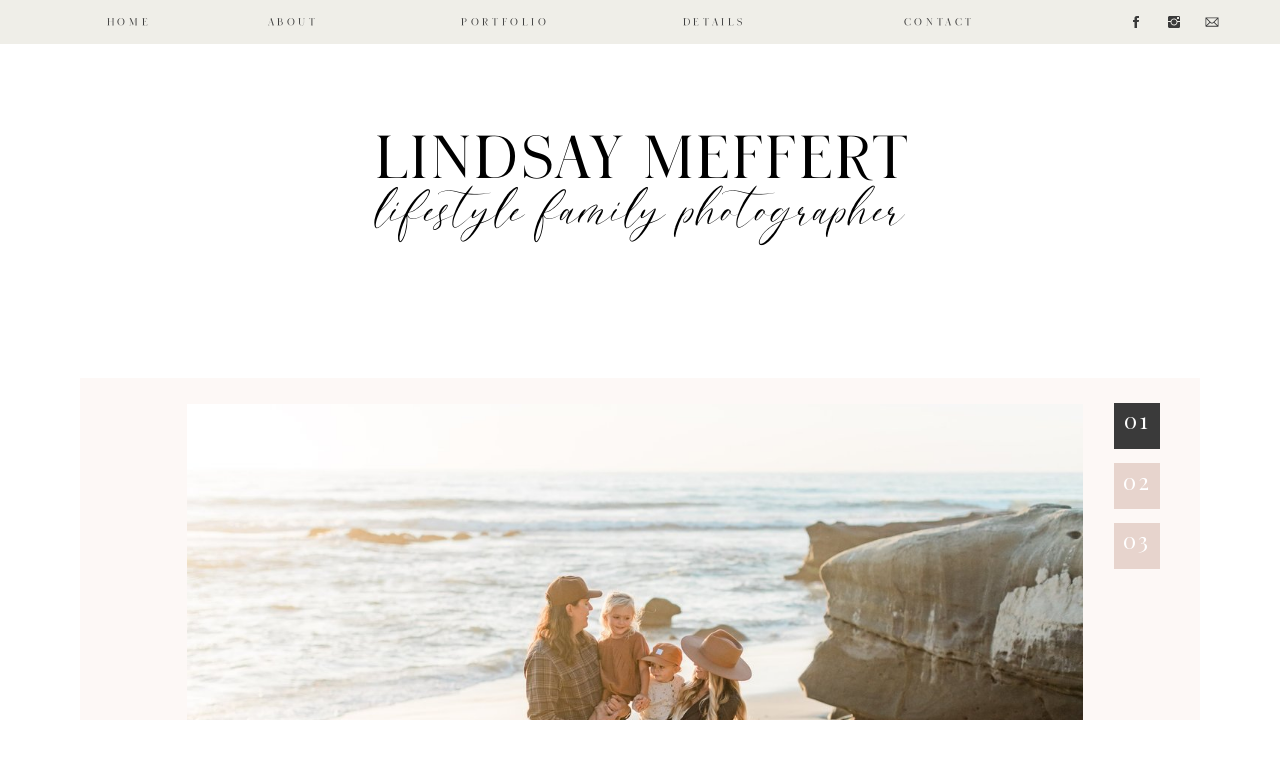

--- FILE ---
content_type: text/html; charset=UTF-8
request_url: https://lindsaymeffert.com/tag/sun-prairie-wi-family-session/
body_size: 17806
content:
<!DOCTYPE html>
<html lang="en-US" class="d">
<head>
<link rel="stylesheet" type="text/css" href="//lib.showit.co/engine/2.6.2/showit.css" />
<title>sun prairie wi family session | lindsaymeffert.com</title>
<meta name='robots' content='max-image-preview:large' />

            <script data-no-defer="1" data-ezscrex="false" data-cfasync="false" data-pagespeed-no-defer data-cookieconsent="ignore">
                var ctPublicFunctions = {"_ajax_nonce":"f5f205f713","_rest_nonce":"4c24f40cfc","_ajax_url":"\/wp-admin\/admin-ajax.php","_rest_url":"https:\/\/lindsaymeffert.com\/wp-json\/","data__cookies_type":"none","data__ajax_type":false,"data__bot_detector_enabled":1,"data__frontend_data_log_enabled":1,"cookiePrefix":"","wprocket_detected":false,"host_url":"lindsaymeffert.com","text__ee_click_to_select":"Click to select the whole data","text__ee_original_email":"The complete one is","text__ee_got_it":"Got it","text__ee_blocked":"Blocked","text__ee_cannot_connect":"Cannot connect","text__ee_cannot_decode":"Can not decode email. Unknown reason","text__ee_email_decoder":"CleanTalk email decoder","text__ee_wait_for_decoding":"The magic is on the way!","text__ee_decoding_process":"Please wait a few seconds while we decode the contact data."}
            </script>
        
            <script data-no-defer="1" data-ezscrex="false" data-cfasync="false" data-pagespeed-no-defer data-cookieconsent="ignore">
                var ctPublic = {"_ajax_nonce":"f5f205f713","settings__forms__check_internal":"0","settings__forms__check_external":"0","settings__forms__force_protection":0,"settings__forms__search_test":"0","settings__data__bot_detector_enabled":1,"settings__sfw__anti_crawler":0,"blog_home":"https:\/\/lindsaymeffert.com\/","pixel__setting":"3","pixel__enabled":false,"pixel__url":"https:\/\/moderate9-v4.cleantalk.org\/pixel\/7a5e064bfab537df0fe917f0011730e1.gif","data__email_check_before_post":"1","data__email_check_exist_post":1,"data__cookies_type":"none","data__key_is_ok":true,"data__visible_fields_required":true,"wl_brandname":"Anti-Spam by CleanTalk","wl_brandname_short":"CleanTalk","ct_checkjs_key":1354491822,"emailEncoderPassKey":"11b6a597f941bef3b2e6bd9da1dd7e51","bot_detector_forms_excluded":"W10=","advancedCacheExists":false,"varnishCacheExists":false,"wc_ajax_add_to_cart":false}
            </script>
        <link rel='dns-prefetch' href='//fd.cleantalk.org' />
<link rel="alternate" type="application/rss+xml" title="lindsaymeffert.com &raquo; Feed" href="https://lindsaymeffert.com/feed/" />
<link rel="alternate" type="application/rss+xml" title="lindsaymeffert.com &raquo; Comments Feed" href="https://lindsaymeffert.com/comments/feed/" />
<link rel="alternate" type="application/rss+xml" title="lindsaymeffert.com &raquo; sun prairie wi family session Tag Feed" href="https://lindsaymeffert.com/tag/sun-prairie-wi-family-session/feed/" />
<script type="text/javascript">
/* <![CDATA[ */
window._wpemojiSettings = {"baseUrl":"https:\/\/s.w.org\/images\/core\/emoji\/16.0.1\/72x72\/","ext":".png","svgUrl":"https:\/\/s.w.org\/images\/core\/emoji\/16.0.1\/svg\/","svgExt":".svg","source":{"concatemoji":"https:\/\/lindsaymeffert.com\/wp-includes\/js\/wp-emoji-release.min.js?ver=6.8.3"}};
/*! This file is auto-generated */
!function(s,n){var o,i,e;function c(e){try{var t={supportTests:e,timestamp:(new Date).valueOf()};sessionStorage.setItem(o,JSON.stringify(t))}catch(e){}}function p(e,t,n){e.clearRect(0,0,e.canvas.width,e.canvas.height),e.fillText(t,0,0);var t=new Uint32Array(e.getImageData(0,0,e.canvas.width,e.canvas.height).data),a=(e.clearRect(0,0,e.canvas.width,e.canvas.height),e.fillText(n,0,0),new Uint32Array(e.getImageData(0,0,e.canvas.width,e.canvas.height).data));return t.every(function(e,t){return e===a[t]})}function u(e,t){e.clearRect(0,0,e.canvas.width,e.canvas.height),e.fillText(t,0,0);for(var n=e.getImageData(16,16,1,1),a=0;a<n.data.length;a++)if(0!==n.data[a])return!1;return!0}function f(e,t,n,a){switch(t){case"flag":return n(e,"\ud83c\udff3\ufe0f\u200d\u26a7\ufe0f","\ud83c\udff3\ufe0f\u200b\u26a7\ufe0f")?!1:!n(e,"\ud83c\udde8\ud83c\uddf6","\ud83c\udde8\u200b\ud83c\uddf6")&&!n(e,"\ud83c\udff4\udb40\udc67\udb40\udc62\udb40\udc65\udb40\udc6e\udb40\udc67\udb40\udc7f","\ud83c\udff4\u200b\udb40\udc67\u200b\udb40\udc62\u200b\udb40\udc65\u200b\udb40\udc6e\u200b\udb40\udc67\u200b\udb40\udc7f");case"emoji":return!a(e,"\ud83e\udedf")}return!1}function g(e,t,n,a){var r="undefined"!=typeof WorkerGlobalScope&&self instanceof WorkerGlobalScope?new OffscreenCanvas(300,150):s.createElement("canvas"),o=r.getContext("2d",{willReadFrequently:!0}),i=(o.textBaseline="top",o.font="600 32px Arial",{});return e.forEach(function(e){i[e]=t(o,e,n,a)}),i}function t(e){var t=s.createElement("script");t.src=e,t.defer=!0,s.head.appendChild(t)}"undefined"!=typeof Promise&&(o="wpEmojiSettingsSupports",i=["flag","emoji"],n.supports={everything:!0,everythingExceptFlag:!0},e=new Promise(function(e){s.addEventListener("DOMContentLoaded",e,{once:!0})}),new Promise(function(t){var n=function(){try{var e=JSON.parse(sessionStorage.getItem(o));if("object"==typeof e&&"number"==typeof e.timestamp&&(new Date).valueOf()<e.timestamp+604800&&"object"==typeof e.supportTests)return e.supportTests}catch(e){}return null}();if(!n){if("undefined"!=typeof Worker&&"undefined"!=typeof OffscreenCanvas&&"undefined"!=typeof URL&&URL.createObjectURL&&"undefined"!=typeof Blob)try{var e="postMessage("+g.toString()+"("+[JSON.stringify(i),f.toString(),p.toString(),u.toString()].join(",")+"));",a=new Blob([e],{type:"text/javascript"}),r=new Worker(URL.createObjectURL(a),{name:"wpTestEmojiSupports"});return void(r.onmessage=function(e){c(n=e.data),r.terminate(),t(n)})}catch(e){}c(n=g(i,f,p,u))}t(n)}).then(function(e){for(var t in e)n.supports[t]=e[t],n.supports.everything=n.supports.everything&&n.supports[t],"flag"!==t&&(n.supports.everythingExceptFlag=n.supports.everythingExceptFlag&&n.supports[t]);n.supports.everythingExceptFlag=n.supports.everythingExceptFlag&&!n.supports.flag,n.DOMReady=!1,n.readyCallback=function(){n.DOMReady=!0}}).then(function(){return e}).then(function(){var e;n.supports.everything||(n.readyCallback(),(e=n.source||{}).concatemoji?t(e.concatemoji):e.wpemoji&&e.twemoji&&(t(e.twemoji),t(e.wpemoji)))}))}((window,document),window._wpemojiSettings);
/* ]]> */
</script>
<style id='wp-emoji-styles-inline-css' type='text/css'>

	img.wp-smiley, img.emoji {
		display: inline !important;
		border: none !important;
		box-shadow: none !important;
		height: 1em !important;
		width: 1em !important;
		margin: 0 0.07em !important;
		vertical-align: -0.1em !important;
		background: none !important;
		padding: 0 !important;
	}
</style>
<link rel='stylesheet' id='wp-block-library-css' href='https://lindsaymeffert.com/wp-includes/css/dist/block-library/style.min.css?ver=6.8.3' type='text/css' media='all' />
<style id='classic-theme-styles-inline-css' type='text/css'>
/*! This file is auto-generated */
.wp-block-button__link{color:#fff;background-color:#32373c;border-radius:9999px;box-shadow:none;text-decoration:none;padding:calc(.667em + 2px) calc(1.333em + 2px);font-size:1.125em}.wp-block-file__button{background:#32373c;color:#fff;text-decoration:none}
</style>
<style id='global-styles-inline-css' type='text/css'>
:root{--wp--preset--aspect-ratio--square: 1;--wp--preset--aspect-ratio--4-3: 4/3;--wp--preset--aspect-ratio--3-4: 3/4;--wp--preset--aspect-ratio--3-2: 3/2;--wp--preset--aspect-ratio--2-3: 2/3;--wp--preset--aspect-ratio--16-9: 16/9;--wp--preset--aspect-ratio--9-16: 9/16;--wp--preset--color--black: #000000;--wp--preset--color--cyan-bluish-gray: #abb8c3;--wp--preset--color--white: #ffffff;--wp--preset--color--pale-pink: #f78da7;--wp--preset--color--vivid-red: #cf2e2e;--wp--preset--color--luminous-vivid-orange: #ff6900;--wp--preset--color--luminous-vivid-amber: #fcb900;--wp--preset--color--light-green-cyan: #7bdcb5;--wp--preset--color--vivid-green-cyan: #00d084;--wp--preset--color--pale-cyan-blue: #8ed1fc;--wp--preset--color--vivid-cyan-blue: #0693e3;--wp--preset--color--vivid-purple: #9b51e0;--wp--preset--gradient--vivid-cyan-blue-to-vivid-purple: linear-gradient(135deg,rgba(6,147,227,1) 0%,rgb(155,81,224) 100%);--wp--preset--gradient--light-green-cyan-to-vivid-green-cyan: linear-gradient(135deg,rgb(122,220,180) 0%,rgb(0,208,130) 100%);--wp--preset--gradient--luminous-vivid-amber-to-luminous-vivid-orange: linear-gradient(135deg,rgba(252,185,0,1) 0%,rgba(255,105,0,1) 100%);--wp--preset--gradient--luminous-vivid-orange-to-vivid-red: linear-gradient(135deg,rgba(255,105,0,1) 0%,rgb(207,46,46) 100%);--wp--preset--gradient--very-light-gray-to-cyan-bluish-gray: linear-gradient(135deg,rgb(238,238,238) 0%,rgb(169,184,195) 100%);--wp--preset--gradient--cool-to-warm-spectrum: linear-gradient(135deg,rgb(74,234,220) 0%,rgb(151,120,209) 20%,rgb(207,42,186) 40%,rgb(238,44,130) 60%,rgb(251,105,98) 80%,rgb(254,248,76) 100%);--wp--preset--gradient--blush-light-purple: linear-gradient(135deg,rgb(255,206,236) 0%,rgb(152,150,240) 100%);--wp--preset--gradient--blush-bordeaux: linear-gradient(135deg,rgb(254,205,165) 0%,rgb(254,45,45) 50%,rgb(107,0,62) 100%);--wp--preset--gradient--luminous-dusk: linear-gradient(135deg,rgb(255,203,112) 0%,rgb(199,81,192) 50%,rgb(65,88,208) 100%);--wp--preset--gradient--pale-ocean: linear-gradient(135deg,rgb(255,245,203) 0%,rgb(182,227,212) 50%,rgb(51,167,181) 100%);--wp--preset--gradient--electric-grass: linear-gradient(135deg,rgb(202,248,128) 0%,rgb(113,206,126) 100%);--wp--preset--gradient--midnight: linear-gradient(135deg,rgb(2,3,129) 0%,rgb(40,116,252) 100%);--wp--preset--font-size--small: 13px;--wp--preset--font-size--medium: 20px;--wp--preset--font-size--large: 36px;--wp--preset--font-size--x-large: 42px;--wp--preset--spacing--20: 0.44rem;--wp--preset--spacing--30: 0.67rem;--wp--preset--spacing--40: 1rem;--wp--preset--spacing--50: 1.5rem;--wp--preset--spacing--60: 2.25rem;--wp--preset--spacing--70: 3.38rem;--wp--preset--spacing--80: 5.06rem;--wp--preset--shadow--natural: 6px 6px 9px rgba(0, 0, 0, 0.2);--wp--preset--shadow--deep: 12px 12px 50px rgba(0, 0, 0, 0.4);--wp--preset--shadow--sharp: 6px 6px 0px rgba(0, 0, 0, 0.2);--wp--preset--shadow--outlined: 6px 6px 0px -3px rgba(255, 255, 255, 1), 6px 6px rgba(0, 0, 0, 1);--wp--preset--shadow--crisp: 6px 6px 0px rgba(0, 0, 0, 1);}:where(.is-layout-flex){gap: 0.5em;}:where(.is-layout-grid){gap: 0.5em;}body .is-layout-flex{display: flex;}.is-layout-flex{flex-wrap: wrap;align-items: center;}.is-layout-flex > :is(*, div){margin: 0;}body .is-layout-grid{display: grid;}.is-layout-grid > :is(*, div){margin: 0;}:where(.wp-block-columns.is-layout-flex){gap: 2em;}:where(.wp-block-columns.is-layout-grid){gap: 2em;}:where(.wp-block-post-template.is-layout-flex){gap: 1.25em;}:where(.wp-block-post-template.is-layout-grid){gap: 1.25em;}.has-black-color{color: var(--wp--preset--color--black) !important;}.has-cyan-bluish-gray-color{color: var(--wp--preset--color--cyan-bluish-gray) !important;}.has-white-color{color: var(--wp--preset--color--white) !important;}.has-pale-pink-color{color: var(--wp--preset--color--pale-pink) !important;}.has-vivid-red-color{color: var(--wp--preset--color--vivid-red) !important;}.has-luminous-vivid-orange-color{color: var(--wp--preset--color--luminous-vivid-orange) !important;}.has-luminous-vivid-amber-color{color: var(--wp--preset--color--luminous-vivid-amber) !important;}.has-light-green-cyan-color{color: var(--wp--preset--color--light-green-cyan) !important;}.has-vivid-green-cyan-color{color: var(--wp--preset--color--vivid-green-cyan) !important;}.has-pale-cyan-blue-color{color: var(--wp--preset--color--pale-cyan-blue) !important;}.has-vivid-cyan-blue-color{color: var(--wp--preset--color--vivid-cyan-blue) !important;}.has-vivid-purple-color{color: var(--wp--preset--color--vivid-purple) !important;}.has-black-background-color{background-color: var(--wp--preset--color--black) !important;}.has-cyan-bluish-gray-background-color{background-color: var(--wp--preset--color--cyan-bluish-gray) !important;}.has-white-background-color{background-color: var(--wp--preset--color--white) !important;}.has-pale-pink-background-color{background-color: var(--wp--preset--color--pale-pink) !important;}.has-vivid-red-background-color{background-color: var(--wp--preset--color--vivid-red) !important;}.has-luminous-vivid-orange-background-color{background-color: var(--wp--preset--color--luminous-vivid-orange) !important;}.has-luminous-vivid-amber-background-color{background-color: var(--wp--preset--color--luminous-vivid-amber) !important;}.has-light-green-cyan-background-color{background-color: var(--wp--preset--color--light-green-cyan) !important;}.has-vivid-green-cyan-background-color{background-color: var(--wp--preset--color--vivid-green-cyan) !important;}.has-pale-cyan-blue-background-color{background-color: var(--wp--preset--color--pale-cyan-blue) !important;}.has-vivid-cyan-blue-background-color{background-color: var(--wp--preset--color--vivid-cyan-blue) !important;}.has-vivid-purple-background-color{background-color: var(--wp--preset--color--vivid-purple) !important;}.has-black-border-color{border-color: var(--wp--preset--color--black) !important;}.has-cyan-bluish-gray-border-color{border-color: var(--wp--preset--color--cyan-bluish-gray) !important;}.has-white-border-color{border-color: var(--wp--preset--color--white) !important;}.has-pale-pink-border-color{border-color: var(--wp--preset--color--pale-pink) !important;}.has-vivid-red-border-color{border-color: var(--wp--preset--color--vivid-red) !important;}.has-luminous-vivid-orange-border-color{border-color: var(--wp--preset--color--luminous-vivid-orange) !important;}.has-luminous-vivid-amber-border-color{border-color: var(--wp--preset--color--luminous-vivid-amber) !important;}.has-light-green-cyan-border-color{border-color: var(--wp--preset--color--light-green-cyan) !important;}.has-vivid-green-cyan-border-color{border-color: var(--wp--preset--color--vivid-green-cyan) !important;}.has-pale-cyan-blue-border-color{border-color: var(--wp--preset--color--pale-cyan-blue) !important;}.has-vivid-cyan-blue-border-color{border-color: var(--wp--preset--color--vivid-cyan-blue) !important;}.has-vivid-purple-border-color{border-color: var(--wp--preset--color--vivid-purple) !important;}.has-vivid-cyan-blue-to-vivid-purple-gradient-background{background: var(--wp--preset--gradient--vivid-cyan-blue-to-vivid-purple) !important;}.has-light-green-cyan-to-vivid-green-cyan-gradient-background{background: var(--wp--preset--gradient--light-green-cyan-to-vivid-green-cyan) !important;}.has-luminous-vivid-amber-to-luminous-vivid-orange-gradient-background{background: var(--wp--preset--gradient--luminous-vivid-amber-to-luminous-vivid-orange) !important;}.has-luminous-vivid-orange-to-vivid-red-gradient-background{background: var(--wp--preset--gradient--luminous-vivid-orange-to-vivid-red) !important;}.has-very-light-gray-to-cyan-bluish-gray-gradient-background{background: var(--wp--preset--gradient--very-light-gray-to-cyan-bluish-gray) !important;}.has-cool-to-warm-spectrum-gradient-background{background: var(--wp--preset--gradient--cool-to-warm-spectrum) !important;}.has-blush-light-purple-gradient-background{background: var(--wp--preset--gradient--blush-light-purple) !important;}.has-blush-bordeaux-gradient-background{background: var(--wp--preset--gradient--blush-bordeaux) !important;}.has-luminous-dusk-gradient-background{background: var(--wp--preset--gradient--luminous-dusk) !important;}.has-pale-ocean-gradient-background{background: var(--wp--preset--gradient--pale-ocean) !important;}.has-electric-grass-gradient-background{background: var(--wp--preset--gradient--electric-grass) !important;}.has-midnight-gradient-background{background: var(--wp--preset--gradient--midnight) !important;}.has-small-font-size{font-size: var(--wp--preset--font-size--small) !important;}.has-medium-font-size{font-size: var(--wp--preset--font-size--medium) !important;}.has-large-font-size{font-size: var(--wp--preset--font-size--large) !important;}.has-x-large-font-size{font-size: var(--wp--preset--font-size--x-large) !important;}
:where(.wp-block-post-template.is-layout-flex){gap: 1.25em;}:where(.wp-block-post-template.is-layout-grid){gap: 1.25em;}
:where(.wp-block-columns.is-layout-flex){gap: 2em;}:where(.wp-block-columns.is-layout-grid){gap: 2em;}
:root :where(.wp-block-pullquote){font-size: 1.5em;line-height: 1.6;}
</style>
<link rel='stylesheet' id='cleantalk-public-css-css' href='https://lindsaymeffert.com/wp-content/plugins/cleantalk-spam-protect/css/cleantalk-public.min.css?ver=6.67_1762442642' type='text/css' media='all' />
<link rel='stylesheet' id='cleantalk-email-decoder-css-css' href='https://lindsaymeffert.com/wp-content/plugins/cleantalk-spam-protect/css/cleantalk-email-decoder.min.css?ver=6.67_1762442642' type='text/css' media='all' />
<script type="text/javascript" src="https://lindsaymeffert.com/wp-content/plugins/cleantalk-spam-protect/js/apbct-public-bundle.min.js?ver=6.67_1762442642" id="apbct-public-bundle.min-js-js"></script>
<script type="text/javascript" src="https://fd.cleantalk.org/ct-bot-detector-wrapper.js?ver=6.67" id="ct_bot_detector-js" defer="defer" data-wp-strategy="defer"></script>
<script type="text/javascript" src="https://lindsaymeffert.com/wp-includes/js/jquery/jquery.min.js?ver=3.7.1" id="jquery-core-js"></script>
<script type="text/javascript" src="https://lindsaymeffert.com/wp-includes/js/jquery/jquery-migrate.min.js?ver=3.4.1" id="jquery-migrate-js"></script>
<script type="text/javascript" src="https://lindsaymeffert.com/wp-content/plugins/showit/public/js/showit.js?ver=1765944553" id="si-script-js"></script>
<link rel="https://api.w.org/" href="https://lindsaymeffert.com/wp-json/" /><link rel="alternate" title="JSON" type="application/json" href="https://lindsaymeffert.com/wp-json/wp/v2/tags/194" /><link rel="EditURI" type="application/rsd+xml" title="RSD" href="https://lindsaymeffert.com/xmlrpc.php?rsd" />
<style type="text/css">.recentcomments a{display:inline !important;padding:0 !important;margin:0 !important;}</style>
<meta charset="UTF-8" />
<meta name="viewport" content="width=device-width, initial-scale=1" />
<link rel="preconnect" href="https://static.showit.co" />

<link rel="preconnect" href="https://fonts.googleapis.com">
<link rel="preconnect" href="https://fonts.gstatic.com" crossorigin>
<link href="https://fonts.googleapis.com/css?family=Open+Sans:regular|Playfair+Display:regular|Open+Sans:300" rel="stylesheet" type="text/css"/>
<style>
@font-face{font-family:Lady Clementine Serif;src:url('//static.showit.co/file/7kw4vdk4RkSfM5Hm6rORKQ/67723/ladyclementineserif-regular.woff');}
@font-face{font-family:Lady Clementinee;src:url('//static.showit.co/file/7jdZ5PbaR1alBGUghAbRGg/67723/ladyclementinescript-regular.woff');}
</style>
<script id="init_data" type="application/json">
{"mobile":{"w":320},"desktop":{"w":1200,"defaultTrIn":{"type":"fade"},"defaultTrOut":{"type":"fade"},"bgFillType":"color","bgColor":"#000000:0"},"sid":"trywpktys-qnldbafxvegw","break":768,"assetURL":"//static.showit.co","contactFormId":"67723/174494","cfAction":"aHR0cHM6Ly9jbGllbnRzZXJ2aWNlLnNob3dpdC5jby9jb250YWN0Zm9ybQ==","sgAction":"aHR0cHM6Ly9jbGllbnRzZXJ2aWNlLnNob3dpdC5jby9zb2NpYWxncmlk","blockData":[{"slug":"navigation","visible":"a","states":[],"d":{"h":44,"w":1200,"bgFillType":"color","bgColor":"colors-5","bgMediaType":"none"},"m":{"h":42,"w":320,"aav":"3","bgFillType":"color","bgColor":"colors-7","bgMediaType":"none"}},{"slug":"header","visible":"a","states":[],"d":{"h":278,"w":1200,"bgFillType":"color","bgColor":"colors-7","bgMediaType":"none"},"m":{"h":116,"w":320,"aav":"3","bgFillType":"color","bgColor":"colors-7","bgMediaType":"none"}},{"slug":"gallery-manual-input","visible":"a","states":[{"d":{"bgFillType":"color","bgColor":"#000000:0","bgMediaType":"none"},"m":{"bgFillType":"color","bgColor":"#000000:0","bgMediaType":"none"},"slug":"view-1"},{"d":{"bgFillType":"color","bgColor":"#000000:0","bgMediaType":"none"},"m":{"bgFillType":"color","bgColor":"#000000:0","bgMediaType":"none"},"slug":"view-1-1"},{"d":{"bgFillType":"color","bgColor":"#000000:0","bgMediaType":"none"},"m":{"bgFillType":"color","bgColor":"#000000:0","bgMediaType":"none"},"slug":"view-1-2"}],"d":{"h":850,"w":1200,"nature":"dH","aav":"3","bgFillType":"color","bgColor":"colors-7","bgMediaType":"none"},"m":{"h":483,"w":320,"nature":"dH","aav":"3","bgFillType":"color","bgColor":"colors-6","bgMediaType":"none"},"stateTrans":[{},{},{}]},{"slug":"sidebar","visible":"d","states":[],"d":{"h":1,"w":1200,"locking":{},"bgFillType":"color","bgColor":"colors-7","bgMediaType":"none"},"m":{"h":912,"w":320,"locking":{},"bgFillType":"color","bgColor":"colors-7","bgMediaType":"none"}},{"slug":"blog-post","visible":"a","states":[],"d":{"h":1002,"w":1200,"nature":"dH","bgFillType":"color","bgColor":"colors-7","bgMediaType":"none"},"m":{"h":476,"w":320,"nature":"dH","bgFillType":"color","bgColor":"colors-7","bgMediaType":"none"}},{"slug":"end-of-post-loop","visible":"a","states":[],"d":{"h":1,"w":1200,"bgFillType":"color","bgColor":"colors-7","bgMediaType":"none"},"m":{"h":1,"w":320,"bgFillType":"color","bgColor":"colors-7","bgMediaType":"none"}},{"slug":"pagination","visible":"a","states":[],"d":{"h":74,"w":1200,"nature":"dH","bgFillType":"color","bgColor":"colors-7","bgMediaType":"none"},"m":{"h":40,"w":320,"nature":"dH","bgFillType":"color","bgColor":"colors-7","bgMediaType":"none"}},{"slug":"sidebar-1","visible":"m","states":[],"d":{"h":1,"w":1200,"locking":{},"bgFillType":"color","bgColor":"colors-7","bgMediaType":"none"},"m":{"h":912,"w":320,"locking":{},"bgFillType":"color","bgColor":"colors-7","bgMediaType":"none"}},{"slug":"footer","visible":"a","states":[],"d":{"h":300,"w":1200,"bgFillType":"color","bgColor":"colors-7","bgMediaType":"none"},"m":{"h":332,"w":320,"bgFillType":"color","bgColor":"colors-7","bgMediaType":"none"}},{"slug":"credit","visible":"a","states":[],"d":{"h":39,"w":1200,"bgFillType":"color","bgColor":"colors-1","bgMediaType":"none"},"m":{"h":70,"w":320,"bgFillType":"color","bgColor":"colors-1","bgMediaType":"none"}},{"slug":"mobile-nav","visible":"m","states":[],"d":{"h":200,"w":1200,"bgFillType":"color","bgColor":"colors-7","bgMediaType":"none"},"m":{"h":550,"w":320,"locking":{"side":"t"},"bgFillType":"color","bgColor":"colors-7","bgMediaType":"none"}}],"elementData":[{"type":"text","visible":"d","id":"navigation_0","blockId":"navigation","m":{"x":103,"y":266,"w":114,"h":19,"a":0},"d":{"x":65,"y":13,"w":48,"h":20,"a":0}},{"type":"text","visible":"d","id":"navigation_1","blockId":"navigation","m":{"x":103,"y":266,"w":114,"h":19,"a":0},"d":{"x":224,"y":13,"w":58,"h":20,"a":0}},{"type":"text","visible":"d","id":"navigation_2","blockId":"navigation","m":{"x":103,"y":266,"w":114,"h":19,"a":0},"d":{"x":637,"y":13,"w":75,"h":20,"a":0}},{"type":"icon","visible":"m","id":"navigation_3","blockId":"navigation","m":{"x":277,"y":1,"w":40,"h":40,"a":0},"d":{"x":550,"y":-28,"w":100,"h":100,"a":0},"pc":[{"type":"show","block":"mobile-nav"}]},{"type":"icon","visible":"d","id":"navigation_4","blockId":"navigation","m":{"x":266,"y":136,"w":18,"h":18,"a":0},"d":{"x":1048,"y":14,"w":16,"h":16,"a":0,"lockH":"r"}},{"type":"icon","visible":"d","id":"navigation_5","blockId":"navigation","m":{"x":266,"y":175,"w":18,"h":18,"a":0},"d":{"x":1086,"y":14,"w":16,"h":16,"a":0,"lockH":"r"}},{"type":"icon","visible":"d","id":"navigation_6","blockId":"navigation","m":{"x":266,"y":253,"w":18,"h":18,"a":0},"d":{"x":1124,"y":14,"w":16,"h":16,"a":0,"lockH":"r"}},{"type":"text","visible":"d","id":"navigation_7","blockId":"navigation","m":{"x":103,"y":266,"w":114,"h":19,"a":0},"d":{"x":417,"y":13,"w":97,"h":20,"a":0}},{"type":"text","visible":"d","id":"navigation_8","blockId":"navigation","m":{"x":103,"y":266,"w":114,"h":19,"a":0},"d":{"x":857,"y":13,"w":85,"h":20,"a":0}},{"type":"text","visible":"a","id":"header_0","blockId":"header","m":{"x":32,"y":34,"w":337,"h":48,"a":0},"d":{"x":335,"y":67,"w":632,"h":78,"a":0}},{"type":"text","visible":"a","id":"header_1","blockId":"header","m":{"x":11,"y":59,"w":299,"h":23,"a":0},"d":{"x":231,"y":118,"w":738,"h":27,"a":0}},{"type":"simple","visible":"a","id":"gallery-manual-input_0","blockId":"gallery-manual-input","m":{"x":18,"y":33,"w":285,"h":234,"a":0},"d":{"x":40,"y":56,"w":1120,"h":760,"a":0,"lockV":"bs"}},{"type":"simple","visible":"d","id":"gallery-manual-input_1","blockId":"gallery-manual-input","m":{"x":214,"y":258,"w":38,"h":38,"a":0},"d":{"x":1074,"y":141,"w":46,"h":46,"a":0}},{"type":"simple","visible":"d","id":"gallery-manual-input_2","blockId":"gallery-manual-input","m":{"x":264,"y":258,"w":38,"h":38,"a":0},"d":{"x":1074,"y":201,"w":46,"h":46,"a":0}},{"type":"simple","visible":"d","id":"gallery-manual-input_3","blockId":"gallery-manual-input","m":{"x":164,"y":258,"w":38,"h":38,"a":0},"d":{"x":1074,"y":81,"w":46,"h":46,"a":0}},{"type":"graphic","visible":"a","id":"gallery-manual-input_view-1_0","blockId":"gallery-manual-input","m":{"x":27,"y":43,"w":267,"h":214,"a":0},"d":{"x":147,"y":82,"w":896,"h":583,"a":0,"o":100,"gs":{"s":0}},"c":{"key":"VQk3Bfi0TKKfXk3YdR4m7g/shared/yana-matosian038-min.jpg","aspect_ratio":1.5}},{"type":"simple","visible":"a","id":"gallery-manual-input_view-1_1","blockId":"gallery-manual-input","m":{"x":60,"y":388,"w":200,"h":36,"a":0,"lockV":"b"},"d":{"x":745,"y":687,"w":296,"h":46,"a":0}},{"type":"text","visible":"a","id":"gallery-manual-input_view-1_2","blockId":"gallery-manual-input","m":{"x":92,"y":396,"w":136,"h":20,"a":0,"lockV":"b"},"d":{"x":801,"y":701,"w":185,"h":17,"a":0}},{"type":"text","visible":"a","id":"gallery-manual-input_view-1_3","blockId":"gallery-manual-input","m":{"x":48,"y":280,"w":225,"h":85,"a":0},"d":{"x":148,"y":684,"w":474,"h":79,"a":0}},{"type":"simple","visible":"d","id":"gallery-manual-input_view-1_4","blockId":"gallery-manual-input","m":{"x":164,"y":258,"w":38,"h":38,"a":0},"d":{"x":1074,"y":81,"w":46,"h":46,"a":0}},{"type":"graphic","visible":"a","id":"gallery-manual-input_view-1-1_0","blockId":"gallery-manual-input","m":{"x":27,"y":44,"w":267,"h":197,"a":0},"d":{"x":147,"y":82,"w":896,"h":583,"a":0,"o":100,"gs":{"s":0}},"c":{"key":"EmLlsVxgS4iwIYER-sp0Tg/shared/yana-matosian004-min.jpg","aspect_ratio":1.50012}},{"type":"simple","visible":"a","id":"gallery-manual-input_view-1-1_1","blockId":"gallery-manual-input","m":{"x":60,"y":388,"w":200,"h":36,"a":0,"lockV":"b"},"d":{"x":745,"y":687,"w":296,"h":46,"a":0}},{"type":"text","visible":"a","id":"gallery-manual-input_view-1-1_2","blockId":"gallery-manual-input","m":{"x":92,"y":396,"w":136,"h":20,"a":0,"lockV":"b"},"d":{"x":801,"y":701,"w":185,"h":17,"a":0}},{"type":"text","visible":"a","id":"gallery-manual-input_view-1-1_3","blockId":"gallery-manual-input","m":{"x":19,"y":270,"w":225,"h":92,"a":0,"lockV":"b"},"d":{"x":148,"y":684,"w":474,"h":79,"a":0}},{"type":"simple","visible":"d","id":"gallery-manual-input_view-1-1_4","blockId":"gallery-manual-input","m":{"x":42,"y":467,"w":38,"h":38,"a":0},"d":{"x":1074,"y":141,"w":46,"h":46,"a":0}},{"type":"graphic","visible":"a","id":"gallery-manual-input_view-1-2_0","blockId":"gallery-manual-input","m":{"x":27,"y":44,"w":267,"h":197,"a":0},"d":{"x":147,"y":82,"w":896,"h":583,"a":0,"o":100,"gs":{"s":0}},"c":{"key":"YlmoFmPjQua0yDL2a457pA/shared/yana-matosian037-min.jpg","aspect_ratio":1.5}},{"type":"simple","visible":"a","id":"gallery-manual-input_view-1-2_1","blockId":"gallery-manual-input","m":{"x":60,"y":388,"w":200,"h":36,"a":0,"lockV":"b"},"d":{"x":745,"y":687,"w":296,"h":46,"a":0}},{"type":"text","visible":"a","id":"gallery-manual-input_view-1-2_2","blockId":"gallery-manual-input","m":{"x":92,"y":396,"w":136,"h":20,"a":0,"lockV":"b"},"d":{"x":801,"y":701,"w":185,"h":17,"a":0}},{"type":"text","visible":"a","id":"gallery-manual-input_view-1-2_3","blockId":"gallery-manual-input","m":{"x":19,"y":270,"w":225,"h":92,"a":0,"lockV":"b"},"d":{"x":148,"y":684,"w":474,"h":79,"a":0}},{"type":"simple","visible":"d","id":"gallery-manual-input_view-1-2_4","blockId":"gallery-manual-input","m":{"x":42,"y":467,"w":38,"h":38,"a":0},"d":{"x":1074,"y":201,"w":46,"h":46,"a":0}},{"type":"text","visible":"d","id":"gallery-manual-input_5","blockId":"gallery-manual-input","m":{"x":163,"y":263,"w":39,"h":23,"a":0},"d":{"x":1065,"y":81,"w":64,"h":37,"a":0}},{"type":"text","visible":"d","id":"gallery-manual-input_6","blockId":"gallery-manual-input","m":{"x":213,"y":263,"w":39,"h":23,"a":0},"d":{"x":1065,"y":142,"w":64,"h":37,"a":0}},{"type":"text","visible":"d","id":"gallery-manual-input_7","blockId":"gallery-manual-input","m":{"x":263,"y":263,"w":39,"h":23,"a":0},"d":{"x":1065,"y":201,"w":64,"h":37,"a":0}},{"type":"simple","visible":"d","id":"sidebar_0","blockId":"sidebar","m":{"x":23,"y":26,"w":275,"h":588,"a":0},"d":{"x":900,"y":2,"w":299,"h":1027,"a":0}},{"type":"simple","visible":"a","id":"sidebar_1","blockId":"sidebar","m":{"x":60,"y":835,"w":200,"h":30,"a":0},"d":{"x":950,"y":956,"w":200,"h":30,"a":0}},{"type":"text","visible":"a","id":"sidebar_2","blockId":"sidebar","m":{"x":66,"y":840,"w":189,"h":16,"a":0},"d":{"x":956,"y":962,"w":188,"h":17,"a":0}},{"type":"graphic","visible":"a","id":"sidebar_3","blockId":"sidebar","m":{"x":40,"y":44,"w":240,"h":220,"a":0},"d":{"x":939,"y":33,"w":221,"h":287,"a":0},"c":{"key":"Hq3uGSDLSVKpJQVL0AVFOg/shared/yanamatosian-115-min.jpg","aspect_ratio":1.5}},{"type":"text","visible":"a","id":"sidebar_4","blockId":"sidebar","m":{"x":109,"y":651,"w":102,"h":17,"a":0},"d":{"x":967,"y":777,"w":166,"h":21,"a":0}},{"type":"text","visible":"a","id":"sidebar_5","blockId":"sidebar","m":{"x":109,"y":681,"w":102,"h":17,"a":0},"d":{"x":967,"y":807,"w":166,"h":21,"a":0}},{"type":"text","visible":"a","id":"sidebar_6","blockId":"sidebar","m":{"x":109,"y":711,"w":102,"h":17,"a":0},"d":{"x":967,"y":837,"w":166,"h":21,"a":0}},{"type":"text","visible":"a","id":"sidebar_7","blockId":"sidebar","m":{"x":109,"y":741,"w":102,"h":17,"a":0},"d":{"x":967,"y":867,"w":166,"h":21,"a":0}},{"type":"text","visible":"a","id":"sidebar_8","blockId":"sidebar","m":{"x":109,"y":771,"w":102,"h":17,"a":0},"d":{"x":967,"y":897,"w":166,"h":21,"a":0}},{"type":"text","visible":"a","id":"sidebar_9","blockId":"sidebar","m":{"x":44,"y":596,"w":232,"h":38,"a":0},"d":{"x":953,"y":711,"w":193,"h":37,"a":0}},{"type":"icon","visible":"a","id":"sidebar_10","blockId":"sidebar","m":{"x":217,"y":539,"w":19,"h":19,"a":0},"d":{"x":1098,"y":655,"w":18,"h":18,"a":0}},{"type":"icon","visible":"a","id":"sidebar_11","blockId":"sidebar","m":{"x":184,"y":539,"w":19,"h":19,"a":0},"d":{"x":1067,"y":655,"w":18,"h":18,"a":0}},{"type":"icon","visible":"a","id":"sidebar_12","blockId":"sidebar","m":{"x":151,"y":539,"w":19,"h":19,"a":0},"d":{"x":1037,"y":655,"w":18,"h":18,"a":0}},{"type":"icon","visible":"a","id":"sidebar_13","blockId":"sidebar","m":{"x":117,"y":539,"w":19,"h":19,"a":0},"d":{"x":1006,"y":655,"w":18,"h":18,"a":0}},{"type":"icon","visible":"a","id":"sidebar_14","blockId":"sidebar","m":{"x":84,"y":539,"w":19,"h":19,"a":0},"d":{"x":975,"y":655,"w":18,"h":18,"a":0}},{"type":"text","visible":"a","id":"sidebar_15","blockId":"sidebar","m":{"x":35,"y":337,"w":250,"h":180,"a":0},"d":{"x":931,"y":397,"w":238,"h":219,"a":0}},{"type":"text","visible":"a","id":"sidebar_16","blockId":"sidebar","m":{"x":44,"y":283,"w":232,"h":38,"a":0},"d":{"x":953,"y":338,"w":193,"h":37,"a":0}},{"type":"simple","visible":"a","id":"blog-post_0","blockId":"blog-post","m":{"x":60,"y":379,"w":200,"h":36,"a":0,"lockV":"b"},"d":{"x":357,"y":883,"w":296,"h":46,"a":0,"lockV":"b"}},{"type":"text","visible":"a","id":"blog-post_1","blockId":"blog-post","m":{"x":98,"y":387,"w":124,"h":20,"a":0,"lockV":"b"},"d":{"x":412,"y":896,"w":185,"h":21,"a":0,"lockV":"b"}},{"type":"text","visible":"d","id":"blog-post_2","blockId":"blog-post","m":{"x":19,"y":389,"w":283,"h":106,"a":0},"d":{"x":209,"y":729,"w":592,"h":132,"a":0,"lockV":"b"}},{"type":"text","visible":"a","id":"blog-post_3","blockId":"blog-post","m":{"x":46,"y":278,"w":225,"h":55,"a":0},"d":{"x":228,"y":626,"w":553,"h":79,"a":0}},{"type":"text","visible":"d","id":"blog-post_4","blockId":"blog-post","m":{"x":115,"y":222,"w":90,"h":15,"a":0},"d":{"x":364,"y":582,"w":281,"h":22,"a":0}},{"type":"graphic","visible":"a","id":"blog-post_5","blockId":"blog-post","m":{"x":0,"y":-1,"w":320,"h":245,"a":0},"d":{"x":146,"y":31,"w":717,"h":525,"a":0,"o":100,"gs":{"s":100}},"c":{"key":"dFIGF8jaSeODC3tH5RczBA/shared/yana-matosian006-min.jpg","aspect_ratio":1.49987}},{"type":"text","visible":"a","id":"pagination_0","blockId":"pagination","m":{"x":160,"y":12,"w":142,"h":26,"a":0},"d":{"x":644,"y":29,"w":495.02,"h":29.002,"a":0}},{"type":"text","visible":"a","id":"pagination_1","blockId":"pagination","m":{"x":18,"y":12,"w":158,"h":22,"a":0},"d":{"x":27,"y":29,"w":568,"h":29,"a":0}},{"type":"simple","visible":"d","id":"sidebar-1_0","blockId":"sidebar-1","m":{"x":23,"y":26,"w":275,"h":588,"a":0},"d":{"x":900,"y":2,"w":299,"h":1027,"a":0}},{"type":"simple","visible":"a","id":"sidebar-1_1","blockId":"sidebar-1","m":{"x":60,"y":835,"w":200,"h":30,"a":0},"d":{"x":950,"y":956,"w":200,"h":30,"a":0}},{"type":"text","visible":"a","id":"sidebar-1_2","blockId":"sidebar-1","m":{"x":66,"y":840,"w":189,"h":16,"a":0},"d":{"x":956,"y":962,"w":188,"h":17,"a":0}},{"type":"graphic","visible":"a","id":"sidebar-1_3","blockId":"sidebar-1","m":{"x":40,"y":44,"w":240,"h":220,"a":0},"d":{"x":939,"y":33,"w":221,"h":287,"a":0},"c":{"key":"Hq3uGSDLSVKpJQVL0AVFOg/shared/yanamatosian-115-min.jpg","aspect_ratio":1.5}},{"type":"text","visible":"a","id":"sidebar-1_4","blockId":"sidebar-1","m":{"x":109,"y":651,"w":102,"h":17,"a":0},"d":{"x":967,"y":777,"w":166,"h":21,"a":0}},{"type":"text","visible":"a","id":"sidebar-1_5","blockId":"sidebar-1","m":{"x":109,"y":681,"w":102,"h":17,"a":0},"d":{"x":967,"y":807,"w":166,"h":21,"a":0}},{"type":"text","visible":"a","id":"sidebar-1_6","blockId":"sidebar-1","m":{"x":109,"y":711,"w":102,"h":17,"a":0},"d":{"x":967,"y":837,"w":166,"h":21,"a":0}},{"type":"text","visible":"a","id":"sidebar-1_7","blockId":"sidebar-1","m":{"x":109,"y":741,"w":102,"h":17,"a":0},"d":{"x":967,"y":867,"w":166,"h":21,"a":0}},{"type":"text","visible":"a","id":"sidebar-1_8","blockId":"sidebar-1","m":{"x":109,"y":771,"w":102,"h":17,"a":0},"d":{"x":967,"y":897,"w":166,"h":21,"a":0}},{"type":"text","visible":"a","id":"sidebar-1_9","blockId":"sidebar-1","m":{"x":44,"y":596,"w":232,"h":38,"a":0},"d":{"x":953,"y":711,"w":193,"h":37,"a":0}},{"type":"icon","visible":"a","id":"sidebar-1_10","blockId":"sidebar-1","m":{"x":217,"y":539,"w":19,"h":19,"a":0},"d":{"x":1098,"y":655,"w":18,"h":18,"a":0}},{"type":"icon","visible":"a","id":"sidebar-1_11","blockId":"sidebar-1","m":{"x":184,"y":539,"w":19,"h":19,"a":0},"d":{"x":1067,"y":655,"w":18,"h":18,"a":0}},{"type":"icon","visible":"a","id":"sidebar-1_12","blockId":"sidebar-1","m":{"x":151,"y":539,"w":19,"h":19,"a":0},"d":{"x":1037,"y":655,"w":18,"h":18,"a":0}},{"type":"icon","visible":"a","id":"sidebar-1_13","blockId":"sidebar-1","m":{"x":117,"y":539,"w":19,"h":19,"a":0},"d":{"x":1006,"y":655,"w":18,"h":18,"a":0}},{"type":"icon","visible":"a","id":"sidebar-1_14","blockId":"sidebar-1","m":{"x":84,"y":539,"w":19,"h":19,"a":0},"d":{"x":975,"y":655,"w":18,"h":18,"a":0}},{"type":"text","visible":"a","id":"sidebar-1_15","blockId":"sidebar-1","m":{"x":35,"y":337,"w":250,"h":180,"a":0},"d":{"x":931,"y":397,"w":238,"h":219,"a":0}},{"type":"text","visible":"a","id":"sidebar-1_16","blockId":"sidebar-1","m":{"x":44,"y":283,"w":232,"h":38,"a":0},"d":{"x":953,"y":338,"w":193,"h":37,"a":0}},{"type":"text","visible":"a","id":"footer_0","blockId":"footer","m":{"x":112,"y":269,"w":97,"h":23,"a":0},"d":{"x":109,"y":207,"w":86,"h":14,"a":0}},{"type":"text","visible":"a","id":"footer_1","blockId":"footer","m":{"x":112,"y":239,"w":97,"h":23,"a":0},"d":{"x":109,"y":182,"w":86,"h":14,"a":0}},{"type":"text","visible":"a","id":"footer_2","blockId":"footer","m":{"x":112,"y":210,"w":97,"h":23,"a":0},"d":{"x":109,"y":157,"w":86,"h":14,"a":0}},{"type":"text","visible":"a","id":"footer_3","blockId":"footer","m":{"x":112,"y":180,"w":97,"h":23,"a":0},"d":{"x":109,"y":131,"w":86,"h":14,"a":0}},{"type":"text","visible":"a","id":"footer_4","blockId":"footer","m":{"x":112,"y":151,"w":97,"h":23,"a":0},"d":{"x":109,"y":105,"w":86,"h":15,"a":0}},{"type":"text","visible":"a","id":"footer_5","blockId":"footer","m":{"x":112,"y":121,"w":97,"h":23,"a":0},"d":{"x":109,"y":79,"w":86,"h":15,"a":0}},{"type":"icon","visible":"a","id":"footer_6","blockId":"footer","m":{"x":266,"y":151,"w":18,"h":18,"a":0},"d":{"x":978,"y":216,"w":16,"h":16,"a":0}},{"type":"icon","visible":"a","id":"footer_7","blockId":"footer","m":{"x":266,"y":194,"w":18,"h":18,"a":0},"d":{"x":1016,"y":216,"w":16,"h":16,"a":0}},{"type":"icon","visible":"a","id":"footer_8","blockId":"footer","m":{"x":266,"y":230,"w":18,"h":18,"a":0},"d":{"x":1093,"y":216,"w":16,"h":16,"a":0}},{"type":"social","visible":"a","id":"footer_9","blockId":"footer","m":{"x":-4,"y":20,"w":329,"h":82,"a":0},"d":{"x":210,"y":88,"w":733,"h":125,"a":0}},{"type":"text","visible":"a","id":"footer_10","blockId":"footer","m":{"x":-55,"y":104,"w":272,"h":125,"a":270},"d":{"x":932,"y":112,"w":262,"h":38,"a":0}},{"type":"text","visible":"a","id":"footer_11","blockId":"footer","m":{"x":-55,"y":169,"w":255,"h":92,"a":270},"d":{"x":852,"y":123,"w":390,"h":27,"a":0}},{"type":"simple","visible":"a","id":"footer_12","blockId":"footer","m":{"x":112,"y":85,"w":209,"h":34,"a":0},"d":{"x":452,"y":193,"w":480,"h":51,"a":0}},{"type":"text","visible":"a","id":"footer_13","blockId":"footer","m":{"x":124,"y":93,"w":219,"h":28,"a":0},"d":{"x":469,"y":197,"w":504,"h":38,"a":0}},{"type":"text","visible":"a","id":"credit_0","blockId":"credit","m":{"x":29,"y":26,"w":263,"h":19,"a":0},"d":{"x":46,"y":10,"w":1092,"h":20,"a":0,"lockH":"r"}},{"type":"icon","visible":"a","id":"mobile-nav_0","blockId":"mobile-nav","m":{"x":98,"y":489,"w":20,"h":20,"a":0,"lockV":"b"},"d":{"x":529.287,"y":207.636,"w":24.742,"h":25.006,"a":0}},{"type":"icon","visible":"a","id":"mobile-nav_1","blockId":"mobile-nav","m":{"x":130,"y":489,"w":20,"h":20,"a":0,"lockV":"b"},"d":{"x":606.399,"y":207.637,"w":24.742,"h":25.006,"a":0}},{"type":"icon","visible":"a","id":"mobile-nav_2","blockId":"mobile-nav","m":{"x":203,"y":489,"w":20,"h":20,"a":0,"lockV":"b"},"d":{"x":565.261,"y":207.637,"w":24.742,"h":25.006,"a":0}},{"type":"icon","visible":"a","id":"mobile-nav_3","blockId":"mobile-nav","m":{"x":167,"y":489,"w":20,"h":20,"a":0,"lockV":"b"},"d":{"x":649.575,"y":207.637,"w":24.742,"h":25.006,"a":0}},{"type":"text","visible":"a","id":"mobile-nav_4","blockId":"mobile-nav","m":{"x":27,"y":359,"w":269,"h":20,"a":0},"d":{"x":1093,"y":84,"w":38,"h":26,"a":0},"pc":[{"type":"hide","block":"mobile-nav"}]},{"type":"text","visible":"a","id":"mobile-nav_5","blockId":"mobile-nav","m":{"x":27,"y":323,"w":269,"h":21,"a":0},"d":{"x":885,"y":84,"w":60,"h":26,"a":0},"pc":[{"type":"hide","block":"mobile-nav"}]},{"type":"text","visible":"a","id":"mobile-nav_6","blockId":"mobile-nav","m":{"x":27,"y":290,"w":269,"h":19,"a":0},"d":{"x":983,"y":84,"w":65,"h":26,"a":0},"pc":[{"type":"hide","block":"mobile-nav"}]},{"type":"text","visible":"a","id":"mobile-nav_7","blockId":"mobile-nav","m":{"x":27,"y":254,"w":269,"h":21,"a":0},"d":{"x":795,"y":84,"w":52,"h":26,"a":0},"pc":[{"type":"hide","block":"mobile-nav"}]},{"type":"text","visible":"a","id":"mobile-nav_8","blockId":"mobile-nav","m":{"x":25,"y":220,"w":273,"h":20,"a":0},"d":{"x":705,"y":84,"w":52,"h":26,"a":0},"pc":[{"type":"hide","block":"mobile-nav"}]},{"type":"icon","visible":"a","id":"mobile-nav_9","blockId":"mobile-nav","m":{"x":283,"y":7,"w":30,"h":30,"a":0},"d":{"x":550,"y":50,"w":100,"h":100,"a":0},"pc":[{"type":"hide","block":"mobile-nav"}]},{"type":"text","visible":"a","id":"mobile-nav_10","blockId":"mobile-nav","m":{"x":27,"y":393,"w":269,"h":20,"a":0},"d":{"x":1093,"y":84,"w":38,"h":26,"a":0},"pc":[{"type":"hide","block":"mobile-nav"}]},{"type":"text","visible":"a","id":"mobile-nav_11","blockId":"mobile-nav","m":{"x":73,"y":102,"w":247,"h":28,"a":0},"d":{"x":543,"y":81,"w":114,"h":38,"a":0}},{"type":"text","visible":"a","id":"mobile-nav_12","blockId":"mobile-nav","m":{"x":41,"y":116,"w":242,"h":23,"a":0},"d":{"x":543,"y":87,"w":113.39999999999999,"h":27,"a":0}}]}
</script>
<link
rel="stylesheet"
type="text/css"
href="https://cdnjs.cloudflare.com/ajax/libs/animate.css/3.4.0/animate.min.css"
/>


<script src="//lib.showit.co/engine/2.6.2/showit-lib.min.js"></script>
<script src="//lib.showit.co/engine/2.6.2/showit.min.js"></script>
<script>

function initPage(){

}
</script>

<style id="si-page-css">
html.m {background-color:rgba(0,0,0,0);}
html.d {background-color:rgba(0,0,0,0);}
.d .se:has(.st-primary) {border-radius:10px;box-shadow:none;opacity:1;overflow:hidden;}
.d .st-primary {padding:10px 14px 10px 14px;border-width:0px;border-color:rgba(0,0,0,1);background-color:rgba(0,0,0,1);background-image:none;border-radius:inherit;transition-duration:0.5s;}
.d .st-primary span {color:rgba(255,255,255,1);font-family:'Open Sans';font-weight:400;font-style:normal;font-size:14px;text-align:center;text-transform:uppercase;letter-spacing:0.3em;line-height:1.6;transition-duration:0.5s;}
.d .se:has(.st-primary:hover), .d .se:has(.trigger-child-hovers:hover .st-primary) {}
.d .st-primary.se-button:hover, .d .trigger-child-hovers:hover .st-primary.se-button {background-color:rgba(0,0,0,1);background-image:none;transition-property:background-color,background-image;}
.d .st-primary.se-button:hover span, .d .trigger-child-hovers:hover .st-primary.se-button span {}
.m .se:has(.st-primary) {border-radius:10px;box-shadow:none;opacity:1;overflow:hidden;}
.m .st-primary {padding:10px 14px 10px 14px;border-width:0px;border-color:rgba(0,0,0,1);background-color:rgba(0,0,0,1);background-image:none;border-radius:inherit;}
.m .st-primary span {color:rgba(255,255,255,1);font-family:'Open Sans';font-weight:400;font-style:normal;font-size:12px;text-align:center;text-transform:uppercase;letter-spacing:0.3em;line-height:1.6;}
.d .se:has(.st-secondary) {border-radius:10px;box-shadow:none;opacity:1;overflow:hidden;}
.d .st-secondary {padding:10px 14px 10px 14px;border-width:2px;border-color:rgba(0,0,0,1);background-color:rgba(0,0,0,0);background-image:none;border-radius:inherit;transition-duration:0.5s;}
.d .st-secondary span {color:rgba(0,0,0,1);font-family:'Open Sans';font-weight:400;font-style:normal;font-size:14px;text-align:center;text-transform:uppercase;letter-spacing:0.3em;line-height:1.6;transition-duration:0.5s;}
.d .se:has(.st-secondary:hover), .d .se:has(.trigger-child-hovers:hover .st-secondary) {}
.d .st-secondary.se-button:hover, .d .trigger-child-hovers:hover .st-secondary.se-button {border-color:rgba(0,0,0,0.7);background-color:rgba(0,0,0,0);background-image:none;transition-property:border-color,background-color,background-image;}
.d .st-secondary.se-button:hover span, .d .trigger-child-hovers:hover .st-secondary.se-button span {color:rgba(0,0,0,0.7);transition-property:color;}
.m .se:has(.st-secondary) {border-radius:10px;box-shadow:none;opacity:1;overflow:hidden;}
.m .st-secondary {padding:10px 14px 10px 14px;border-width:2px;border-color:rgba(0,0,0,1);background-color:rgba(0,0,0,0);background-image:none;border-radius:inherit;}
.m .st-secondary span {color:rgba(0,0,0,1);font-family:'Open Sans';font-weight:400;font-style:normal;font-size:12px;text-align:center;text-transform:uppercase;letter-spacing:0.3em;line-height:1.6;}
.d .st-d-title,.d .se-wpt h1 {color:rgba(58,58,58,1);text-transform:capitalize;line-height:1.4;letter-spacing:0.05em;font-size:33px;text-align:left;font-family:'Playfair Display';font-weight:400;font-style:normal;}
.d .se-wpt h1 {margin-bottom:30px;}
.d .st-d-title.se-rc a {color:rgba(58,58,58,1);}
.d .st-d-title.se-rc a:hover {text-decoration:underline;color:rgba(58,58,58,1);opacity:0.8;}
.m .st-m-title,.m .se-wpt h1 {color:rgba(58,58,58,1);text-transform:capitalize;line-height:1.4;letter-spacing:0.05em;font-size:23px;text-align:left;font-family:'Playfair Display';font-weight:400;font-style:normal;}
.m .se-wpt h1 {margin-bottom:20px;}
.m .st-m-title.se-rc a {color:rgba(58,58,58,1);}
.m .st-m-title.se-rc a:hover {text-decoration:underline;color:rgba(58,58,58,1);opacity:0.8;}
.d .st-d-heading,.d .se-wpt h2 {color:rgba(58,58,58,1);text-transform:capitalize;line-height:1.6;letter-spacing:0.1em;font-size:22px;text-align:center;font-family:'Playfair Display';font-weight:400;font-style:normal;}
.d .se-wpt h2 {margin-bottom:24px;}
.d .st-d-heading.se-rc a {color:rgba(58,58,58,1);}
.d .st-d-heading.se-rc a:hover {text-decoration:underline;color:rgba(58,58,58,1);opacity:0.8;}
.m .st-m-heading,.m .se-wpt h2 {color:rgba(58,58,58,1);text-transform:capitalize;line-height:1.5;letter-spacing:0.1em;font-size:18px;text-align:center;font-family:'Playfair Display';font-weight:400;font-style:normal;}
.m .se-wpt h2 {margin-bottom:20px;}
.m .st-m-heading.se-rc a {color:rgba(58,58,58,1);}
.m .st-m-heading.se-rc a:hover {text-decoration:underline;color:rgba(58,58,58,1);opacity:0.8;}
.d .st-d-subheading,.d .se-wpt h3 {color:rgba(58,58,58,1);text-transform:uppercase;line-height:1.6;letter-spacing:0.3em;font-size:14px;text-align:center;font-family:'Open Sans';font-weight:400;font-style:normal;}
.d .se-wpt h3 {margin-bottom:18px;}
.d .st-d-subheading.se-rc a {color:rgba(58,58,58,1);}
.d .st-d-subheading.se-rc a:hover {text-decoration:underline;color:rgba(212,182,173,1);opacity:0.8;}
.m .st-m-subheading,.m .se-wpt h3 {color:rgba(58,58,58,1);text-transform:uppercase;line-height:1.6;letter-spacing:0.3em;font-size:12px;text-align:center;font-family:'Open Sans';font-weight:400;font-style:normal;}
.m .se-wpt h3 {margin-bottom:18px;}
.m .st-m-subheading.se-rc a {color:rgba(58,58,58,1);}
.m .st-m-subheading.se-rc a:hover {text-decoration:underline;color:rgba(212,182,173,1);opacity:0.8;}
.d .st-d-paragraph {color:rgba(58,58,58,1);line-height:2;letter-spacing:0.1em;font-size:12px;text-align:left;font-family:'Open Sans';font-weight:400;font-style:normal;}
.d .se-wpt p {margin-bottom:16px;}
.d .st-d-paragraph.se-rc a {color:rgba(58,58,58,1);}
.d .st-d-paragraph.se-rc a:hover {text-decoration:underline;color:rgba(58,58,58,1);opacity:0.8;}
.m .st-m-paragraph {color:rgba(58,58,58,1);line-height:1.8;letter-spacing:0.1em;font-size:12px;text-align:left;font-family:'Open Sans';font-weight:400;font-style:normal;}
.m .se-wpt p {margin-bottom:16px;}
.m .st-m-paragraph.se-rc a {color:rgba(58,58,58,1);}
.m .st-m-paragraph.se-rc a:hover {text-decoration:underline;color:rgba(58,58,58,1);opacity:0.8;}
.m .sib-navigation {height:42px;}
.d .sib-navigation {height:44px;}
.m .sib-navigation .ss-bg {background-color:rgba(255,255,255,1);}
.d .sib-navigation .ss-bg {background-color:rgba(239,238,232,1);}
.d .sie-navigation_0:hover {opacity:0.5;transition-duration:0.25s;transition-property:opacity;}
.m .sie-navigation_0:hover {opacity:0.5;transition-duration:0.25s;transition-property:opacity;}
.d .sie-navigation_0 {left:65px;top:13px;width:48px;height:20px;transition-duration:0.25s;transition-property:opacity;}
.m .sie-navigation_0 {left:103px;top:266px;width:114px;height:19px;display:none;transition-duration:0.25s;transition-property:opacity;}
.d .sie-navigation_0-text:hover {}
.m .sie-navigation_0-text:hover {}
.d .sie-navigation_0-text {color:rgba(58,58,58,1);font-size:12px;font-family:'Lady Clementine Serif';font-weight:400;font-style:normal;}
.d .sie-navigation_1:hover {opacity:0.5;transition-duration:0.25s;transition-property:opacity;}
.m .sie-navigation_1:hover {opacity:0.5;transition-duration:0.25s;transition-property:opacity;}
.d .sie-navigation_1 {left:224px;top:13px;width:58px;height:20px;transition-duration:0.25s;transition-property:opacity;}
.m .sie-navigation_1 {left:103px;top:266px;width:114px;height:19px;display:none;transition-duration:0.25s;transition-property:opacity;}
.d .sie-navigation_1-text:hover {}
.m .sie-navigation_1-text:hover {}
.d .sie-navigation_1-text {color:rgba(58,58,58,1);font-size:12px;font-family:'Lady Clementine Serif';font-weight:400;font-style:normal;}
.d .sie-navigation_2:hover {opacity:0.5;transition-duration:0.25s;transition-property:opacity;}
.m .sie-navigation_2:hover {opacity:0.5;transition-duration:0.25s;transition-property:opacity;}
.d .sie-navigation_2 {left:637px;top:13px;width:75px;height:20px;transition-duration:0.25s;transition-property:opacity;}
.m .sie-navigation_2 {left:103px;top:266px;width:114px;height:19px;display:none;transition-duration:0.25s;transition-property:opacity;}
.d .sie-navigation_2-text:hover {}
.m .sie-navigation_2-text:hover {}
.d .sie-navigation_2-text {color:rgba(58,58,58,1);font-size:12px;font-family:'Lady Clementine Serif';font-weight:400;font-style:normal;}
.d .sie-navigation_3 {left:550px;top:-28px;width:100px;height:100px;display:none;}
.m .sie-navigation_3 {left:277px;top:1px;width:40px;height:40px;}
.d .sie-navigation_3 svg {fill:rgba(133,133,131,1);}
.m .sie-navigation_3 svg {fill:rgba(58,58,58,1);}
.d .sie-navigation_4:hover {opacity:0.5;transition-duration:0.25s;transition-property:opacity;}
.m .sie-navigation_4:hover {opacity:0.5;transition-duration:0.25s;transition-property:opacity;}
.d .sie-navigation_4 {left:1048px;top:14px;width:16px;height:16px;transition-duration:0.25s;transition-property:opacity;}
.m .sie-navigation_4 {left:266px;top:136px;width:18px;height:18px;display:none;transition-duration:0.25s;transition-property:opacity;}
.d .sie-navigation_4 svg {fill:rgba(58,58,58,1);}
.m .sie-navigation_4 svg {fill:rgba(58,58,58,1);}
.d .sie-navigation_4 svg:hover {}
.m .sie-navigation_4 svg:hover {}
.d .sie-navigation_5:hover {opacity:0.5;transition-duration:0.25s;transition-property:opacity;}
.m .sie-navigation_5:hover {opacity:0.5;transition-duration:0.25s;transition-property:opacity;}
.d .sie-navigation_5 {left:1086px;top:14px;width:16px;height:16px;transition-duration:0.25s;transition-property:opacity;}
.m .sie-navigation_5 {left:266px;top:175px;width:18px;height:18px;display:none;transition-duration:0.25s;transition-property:opacity;}
.d .sie-navigation_5 svg {fill:rgba(58,58,58,1);}
.m .sie-navigation_5 svg {fill:rgba(58,58,58,1);}
.d .sie-navigation_5 svg:hover {}
.m .sie-navigation_5 svg:hover {}
.d .sie-navigation_6:hover {opacity:0.5;transition-duration:0.25s;transition-property:opacity;}
.m .sie-navigation_6:hover {opacity:0.5;transition-duration:0.25s;transition-property:opacity;}
.d .sie-navigation_6 {left:1124px;top:14px;width:16px;height:16px;transition-duration:0.25s;transition-property:opacity;}
.m .sie-navigation_6 {left:266px;top:253px;width:18px;height:18px;display:none;transition-duration:0.25s;transition-property:opacity;}
.d .sie-navigation_6 svg {fill:rgba(58,58,58,1);}
.m .sie-navigation_6 svg {fill:rgba(58,58,58,1);}
.d .sie-navigation_6 svg:hover {}
.m .sie-navigation_6 svg:hover {}
.d .sie-navigation_7:hover {opacity:0.5;transition-duration:0.25s;transition-property:opacity;}
.m .sie-navigation_7:hover {opacity:0.5;transition-duration:0.25s;transition-property:opacity;}
.d .sie-navigation_7 {left:417px;top:13px;width:97px;height:20px;transition-duration:0.25s;transition-property:opacity;}
.m .sie-navigation_7 {left:103px;top:266px;width:114px;height:19px;display:none;transition-duration:0.25s;transition-property:opacity;}
.d .sie-navigation_7-text:hover {}
.m .sie-navigation_7-text:hover {}
.d .sie-navigation_7-text {color:rgba(58,58,58,1);font-size:12px;font-family:'Lady Clementine Serif';font-weight:400;font-style:normal;}
.d .sie-navigation_8:hover {opacity:0.5;transition-duration:0.25s;transition-property:opacity;}
.m .sie-navigation_8:hover {opacity:0.5;transition-duration:0.25s;transition-property:opacity;}
.d .sie-navigation_8 {left:857px;top:13px;width:85px;height:20px;transition-duration:0.25s;transition-property:opacity;}
.m .sie-navigation_8 {left:103px;top:266px;width:114px;height:19px;display:none;transition-duration:0.25s;transition-property:opacity;}
.d .sie-navigation_8-text:hover {}
.m .sie-navigation_8-text:hover {}
.d .sie-navigation_8-text {color:rgba(58,58,58,1);font-size:12px;font-family:'Lady Clementine Serif';font-weight:400;font-style:normal;}
.m .sib-header {height:116px;}
.d .sib-header {height:278px;}
.m .sib-header .ss-bg {background-color:rgba(255,255,255,1);}
.d .sib-header .ss-bg {background-color:rgba(255,255,255,1);}
.d .sie-header_0 {left:335px;top:67px;width:632px;height:78px;}
.m .sie-header_0 {left:32px;top:34px;width:337px;height:48px;}
.d .sie-header_0-text {color:rgba(0,0,0,1);letter-spacing:0.03em;font-size:71px;font-family:'Lady Clementine Serif';font-weight:400;font-style:normal;}
.m .sie-header_0-text {color:rgba(0,0,0,1);font-size:32px;font-family:'Lady Clementine Serif';font-weight:400;font-style:normal;}
.d .sie-header_1 {left:231px;top:118px;width:738px;height:27px;}
.m .sie-header_1 {left:11px;top:59px;width:299px;height:23px;}
.d .sie-header_1-text {color:rgba(0,0,0,1);text-transform:lowercase;letter-spacing:0em;font-size:65px;font-family:'Lady Clementinee';font-weight:400;font-style:normal;}
.m .sie-header_1-text {color:rgba(0,0,0,1);text-transform:lowercase;letter-spacing:0em;font-size:32px;font-family:'Lady Clementinee';font-weight:400;font-style:normal;}
.m .sib-gallery-manual-input {height:483px;}
.d .sib-gallery-manual-input {height:850px;}
.m .sib-gallery-manual-input .ss-bg {background-color:rgba(249,237,232,1);}
.d .sib-gallery-manual-input .ss-bg {background-color:rgba(255,255,255,1);}
.m .sib-gallery-manual-input.sb-nm-dH .sc {height:483px;}
.d .sib-gallery-manual-input.sb-nd-dH .sc {height:850px;}
.d .sie-gallery-manual-input_0 {left:40px;top:56px;width:1120px;height:760px;}
.m .sie-gallery-manual-input_0 {left:18px;top:33px;width:285px;height:234px;}
.d .sie-gallery-manual-input_0 .se-simple:hover {}
.m .sie-gallery-manual-input_0 .se-simple:hover {}
.d .sie-gallery-manual-input_0 .se-simple {background-color:rgba(249,237,232,0.4);}
.m .sie-gallery-manual-input_0 .se-simple {background-color:rgba(255,255,255,1);}
.d .sie-gallery-manual-input_1 {left:1074px;top:141px;width:46px;height:46px;}
.m .sie-gallery-manual-input_1 {left:214px;top:258px;width:38px;height:38px;display:none;}
.d .sie-gallery-manual-input_1 .se-simple:hover {}
.m .sie-gallery-manual-input_1 .se-simple:hover {}
.d .sie-gallery-manual-input_1 .se-simple {background-color:rgba(231,212,205,1);}
.m .sie-gallery-manual-input_1 .se-simple {background-color:rgba(231,212,205,1);}
.d .sie-gallery-manual-input_2 {left:1074px;top:201px;width:46px;height:46px;}
.m .sie-gallery-manual-input_2 {left:264px;top:258px;width:38px;height:38px;display:none;}
.d .sie-gallery-manual-input_2 .se-simple:hover {}
.m .sie-gallery-manual-input_2 .se-simple:hover {}
.d .sie-gallery-manual-input_2 .se-simple {background-color:rgba(231,212,205,1);}
.m .sie-gallery-manual-input_2 .se-simple {background-color:rgba(231,212,205,1);}
.d .sie-gallery-manual-input_3 {left:1074px;top:81px;width:46px;height:46px;}
.m .sie-gallery-manual-input_3 {left:164px;top:258px;width:38px;height:38px;display:none;}
.d .sie-gallery-manual-input_3 .se-simple:hover {}
.m .sie-gallery-manual-input_3 .se-simple:hover {}
.d .sie-gallery-manual-input_3 .se-simple {background-color:rgba(231,212,205,1);}
.m .sie-gallery-manual-input_3 .se-simple {background-color:rgba(231,212,205,1);}
.m .sib-gallery-manual-input .sis-gallery-manual-input_view-1 {background-color:rgba(0,0,0,0);}
.d .sib-gallery-manual-input .sis-gallery-manual-input_view-1 {background-color:rgba(0,0,0,0);}
.d .sie-gallery-manual-input_view-1_0 {left:147px;top:82px;width:896px;height:583px;opacity:1;}
.m .sie-gallery-manual-input_view-1_0 {left:27px;top:43px;width:267px;height:214px;opacity:1;}
.d .sie-gallery-manual-input_view-1_0 .se-img {background-repeat:no-repeat;background-size:cover;background-position:0% 0%;border-radius:inherit;}
.m .sie-gallery-manual-input_view-1_0 .se-img {background-repeat:no-repeat;background-size:cover;background-position:0% 0%;border-radius:inherit;}
.d .sie-gallery-manual-input_view-1_1 {left:745px;top:687px;width:296px;height:46px;}
.m .sie-gallery-manual-input_view-1_1 {left:60px;top:388px;width:200px;height:36px;}
.d .sie-gallery-manual-input_view-1_1 .se-simple:hover {}
.m .sie-gallery-manual-input_view-1_1 .se-simple:hover {}
.d .sie-gallery-manual-input_view-1_1 .se-simple {border-color:rgba(212,182,173,1);border-width:0px;background-color:rgba(255,255,255,1);border-style:solid;border-radius:inherit;}
.m .sie-gallery-manual-input_view-1_1 .se-simple {border-color:rgba(212,182,173,1);border-width:0px;background-color:rgba(255,255,255,1);border-style:solid;border-radius:inherit;}
.d .sie-gallery-manual-input_view-1_2:hover {opacity:0.5;transition-duration:0.25s;transition-property:opacity;}
.m .sie-gallery-manual-input_view-1_2:hover {opacity:0.5;transition-duration:0.25s;transition-property:opacity;}
.d .sie-gallery-manual-input_view-1_2 {left:801px;top:701px;width:185px;height:17px;transition-duration:0.25s;transition-property:opacity;}
.m .sie-gallery-manual-input_view-1_2 {left:92px;top:396px;width:136px;height:20px;transition-duration:0.25s;transition-property:opacity;}
.d .sie-gallery-manual-input_view-1_2-text:hover {}
.m .sie-gallery-manual-input_view-1_2-text:hover {}
.d .sie-gallery-manual-input_view-1_3:hover {opacity:0.5;transition-duration:0.25s;transition-property:opacity;}
.m .sie-gallery-manual-input_view-1_3:hover {opacity:0.5;transition-duration:0.25s;transition-property:opacity;}
.d .sie-gallery-manual-input_view-1_3 {left:148px;top:684px;width:474px;height:79px;transition-duration:0.25s;transition-property:opacity;}
.m .sie-gallery-manual-input_view-1_3 {left:48px;top:280px;width:225px;height:85px;transition-duration:0.25s;transition-property:opacity;}
.d .sie-gallery-manual-input_view-1_3-text:hover {}
.m .sie-gallery-manual-input_view-1_3-text:hover {}
.d .sie-gallery-manual-input_view-1_3-text {text-align:left;}
.m .sie-gallery-manual-input_view-1_3-text {overflow:hidden;}
.d .sie-gallery-manual-input_view-1_4 {left:1074px;top:81px;width:46px;height:46px;}
.m .sie-gallery-manual-input_view-1_4 {left:164px;top:258px;width:38px;height:38px;display:none;}
.d .sie-gallery-manual-input_view-1_4 .se-simple:hover {}
.m .sie-gallery-manual-input_view-1_4 .se-simple:hover {}
.d .sie-gallery-manual-input_view-1_4 .se-simple {background-color:rgba(58,58,58,1);}
.m .sie-gallery-manual-input_view-1_4 .se-simple {background-color:rgba(58,58,58,1);}
.m .sib-gallery-manual-input .sis-gallery-manual-input_view-1-1 {background-color:rgba(0,0,0,0);}
.d .sib-gallery-manual-input .sis-gallery-manual-input_view-1-1 {background-color:rgba(0,0,0,0);}
.d .sie-gallery-manual-input_view-1-1_0 {left:147px;top:82px;width:896px;height:583px;opacity:1;}
.m .sie-gallery-manual-input_view-1-1_0 {left:27px;top:44px;width:267px;height:197px;opacity:1;}
.d .sie-gallery-manual-input_view-1-1_0 .se-img {background-repeat:no-repeat;background-size:cover;background-position:0% 0%;border-radius:inherit;}
.m .sie-gallery-manual-input_view-1-1_0 .se-img {background-repeat:no-repeat;background-size:cover;background-position:0% 0%;border-radius:inherit;}
.d .sie-gallery-manual-input_view-1-1_1 {left:745px;top:687px;width:296px;height:46px;}
.m .sie-gallery-manual-input_view-1-1_1 {left:60px;top:388px;width:200px;height:36px;}
.d .sie-gallery-manual-input_view-1-1_1 .se-simple:hover {}
.m .sie-gallery-manual-input_view-1-1_1 .se-simple:hover {}
.d .sie-gallery-manual-input_view-1-1_1 .se-simple {border-color:rgba(212,182,173,1);background-color:rgba(255,255,255,1);}
.m .sie-gallery-manual-input_view-1-1_1 .se-simple {border-color:rgba(212,182,173,1);border-width:2px;border-style:solid;border-radius:inherit;}
.d .sie-gallery-manual-input_view-1-1_2:hover {opacity:0.5;transition-duration:0.25s;transition-property:opacity;}
.m .sie-gallery-manual-input_view-1-1_2:hover {opacity:0.5;transition-duration:0.25s;transition-property:opacity;}
.d .sie-gallery-manual-input_view-1-1_2 {left:801px;top:701px;width:185px;height:17px;transition-duration:0.25s;transition-property:opacity;}
.m .sie-gallery-manual-input_view-1-1_2 {left:92px;top:396px;width:136px;height:20px;transition-duration:0.25s;transition-property:opacity;}
.d .sie-gallery-manual-input_view-1-1_2-text:hover {}
.m .sie-gallery-manual-input_view-1-1_2-text:hover {}
.d .sie-gallery-manual-input_view-1-1_3:hover {opacity:0.5;transition-duration:0.25s;transition-property:opacity;}
.m .sie-gallery-manual-input_view-1-1_3:hover {opacity:0.5;transition-duration:0.25s;transition-property:opacity;}
.d .sie-gallery-manual-input_view-1-1_3 {left:148px;top:684px;width:474px;height:79px;transition-duration:0.25s;transition-property:opacity;}
.m .sie-gallery-manual-input_view-1-1_3 {left:19px;top:270px;width:225px;height:92px;transition-duration:0.25s;transition-property:opacity;}
.d .sie-gallery-manual-input_view-1-1_3-text:hover {}
.m .sie-gallery-manual-input_view-1-1_3-text:hover {}
.d .sie-gallery-manual-input_view-1-1_3-text {text-align:left;}
.m .sie-gallery-manual-input_view-1-1_3-text {text-align:left;overflow:hidden;}
.d .sie-gallery-manual-input_view-1-1_4 {left:1074px;top:141px;width:46px;height:46px;}
.m .sie-gallery-manual-input_view-1-1_4 {left:42px;top:467px;width:38px;height:38px;display:none;}
.d .sie-gallery-manual-input_view-1-1_4 .se-simple:hover {}
.m .sie-gallery-manual-input_view-1-1_4 .se-simple:hover {}
.d .sie-gallery-manual-input_view-1-1_4 .se-simple {background-color:rgba(58,58,58,1);}
.m .sie-gallery-manual-input_view-1-1_4 .se-simple {background-color:rgba(58,58,58,1);}
.m .sib-gallery-manual-input .sis-gallery-manual-input_view-1-2 {background-color:rgba(0,0,0,0);}
.d .sib-gallery-manual-input .sis-gallery-manual-input_view-1-2 {background-color:rgba(0,0,0,0);}
.d .sie-gallery-manual-input_view-1-2_0 {left:147px;top:82px;width:896px;height:583px;opacity:1;}
.m .sie-gallery-manual-input_view-1-2_0 {left:27px;top:44px;width:267px;height:197px;opacity:1;}
.d .sie-gallery-manual-input_view-1-2_0 .se-img {background-repeat:no-repeat;background-size:cover;background-position:0% 0%;border-radius:inherit;}
.m .sie-gallery-manual-input_view-1-2_0 .se-img {background-repeat:no-repeat;background-size:cover;background-position:0% 0%;border-radius:inherit;}
.d .sie-gallery-manual-input_view-1-2_1 {left:745px;top:687px;width:296px;height:46px;}
.m .sie-gallery-manual-input_view-1-2_1 {left:60px;top:388px;width:200px;height:36px;}
.d .sie-gallery-manual-input_view-1-2_1 .se-simple:hover {}
.m .sie-gallery-manual-input_view-1-2_1 .se-simple:hover {}
.d .sie-gallery-manual-input_view-1-2_1 .se-simple {border-color:rgba(212,182,173,1);background-color:rgba(255,255,255,1);}
.m .sie-gallery-manual-input_view-1-2_1 .se-simple {border-color:rgba(212,182,173,1);border-width:2px;border-style:solid;border-radius:inherit;}
.d .sie-gallery-manual-input_view-1-2_2:hover {opacity:0.5;transition-duration:0.25s;transition-property:opacity;}
.m .sie-gallery-manual-input_view-1-2_2:hover {opacity:0.5;transition-duration:0.25s;transition-property:opacity;}
.d .sie-gallery-manual-input_view-1-2_2 {left:801px;top:701px;width:185px;height:17px;transition-duration:0.25s;transition-property:opacity;}
.m .sie-gallery-manual-input_view-1-2_2 {left:92px;top:396px;width:136px;height:20px;transition-duration:0.25s;transition-property:opacity;}
.d .sie-gallery-manual-input_view-1-2_2-text:hover {}
.m .sie-gallery-manual-input_view-1-2_2-text:hover {}
.d .sie-gallery-manual-input_view-1-2_3:hover {opacity:0.5;transition-duration:0.25s;transition-property:opacity;}
.m .sie-gallery-manual-input_view-1-2_3:hover {opacity:0.5;transition-duration:0.25s;transition-property:opacity;}
.d .sie-gallery-manual-input_view-1-2_3 {left:148px;top:684px;width:474px;height:79px;transition-duration:0.25s;transition-property:opacity;}
.m .sie-gallery-manual-input_view-1-2_3 {left:19px;top:270px;width:225px;height:92px;transition-duration:0.25s;transition-property:opacity;}
.d .sie-gallery-manual-input_view-1-2_3-text:hover {}
.m .sie-gallery-manual-input_view-1-2_3-text:hover {}
.d .sie-gallery-manual-input_view-1-2_3-text {text-align:left;}
.m .sie-gallery-manual-input_view-1-2_3-text {text-align:left;overflow:hidden;}
.d .sie-gallery-manual-input_view-1-2_4 {left:1074px;top:201px;width:46px;height:46px;}
.m .sie-gallery-manual-input_view-1-2_4 {left:42px;top:467px;width:38px;height:38px;display:none;}
.d .sie-gallery-manual-input_view-1-2_4 .se-simple:hover {}
.m .sie-gallery-manual-input_view-1-2_4 .se-simple:hover {}
.d .sie-gallery-manual-input_view-1-2_4 .se-simple {background-color:rgba(58,58,58,1);}
.m .sie-gallery-manual-input_view-1-2_4 .se-simple {background-color:rgba(58,58,58,1);}
.d .sie-gallery-manual-input_5 {left:1065px;top:81px;width:64px;height:37px;}
.m .sie-gallery-manual-input_5 {left:163px;top:263px;width:39px;height:23px;display:none;}
.d .sie-gallery-manual-input_5-text {color:rgba(255,255,255,1);}
.m .sie-gallery-manual-input_5-text {color:rgba(255,255,255,1);}
.d .sie-gallery-manual-input_6 {left:1065px;top:142px;width:64px;height:37px;}
.m .sie-gallery-manual-input_6 {left:213px;top:263px;width:39px;height:23px;display:none;}
.d .sie-gallery-manual-input_6-text {color:rgba(255,255,255,1);}
.m .sie-gallery-manual-input_6-text {color:rgba(255,255,255,1);}
.d .sie-gallery-manual-input_7 {left:1065px;top:201px;width:64px;height:37px;}
.m .sie-gallery-manual-input_7 {left:263px;top:263px;width:39px;height:23px;display:none;}
.d .sie-gallery-manual-input_7-text {color:rgba(255,255,255,1);}
.m .sie-gallery-manual-input_7-text {color:rgba(255,255,255,1);}
.sib-sidebar {z-index:1;}
.m .sib-sidebar {height:912px;display:none;}
.d .sib-sidebar {height:1px;}
.m .sib-sidebar .ss-bg {background-color:rgba(255,255,255,1);}
.d .sib-sidebar .ss-bg {background-color:rgba(255,255,255,1);}
.d .sie-sidebar_0 {left:900px;top:2px;width:299px;height:1027px;}
.m .sie-sidebar_0 {left:23px;top:26px;width:275px;height:588px;display:none;}
.d .sie-sidebar_0 .se-simple:hover {}
.m .sie-sidebar_0 .se-simple:hover {}
.d .sie-sidebar_0 .se-simple {border-color:rgba(133,133,131,1);border-width:0px;background-color:rgba(255,255,255,1);border-style:solid;border-radius:inherit;}
.m .sie-sidebar_0 .se-simple {border-color:rgba(133,133,131,1);border-width:2px;background-color:rgba(255,255,255,1);border-style:solid;border-radius:inherit;}
.d .sie-sidebar_1 {left:950px;top:956px;width:200px;height:30px;}
.m .sie-sidebar_1 {left:60px;top:835px;width:200px;height:30px;}
.d .sie-sidebar_1 .se-simple:hover {}
.m .sie-sidebar_1 .se-simple:hover {}
.d .sie-sidebar_1 .se-simple {border-color:rgba(58,58,58,1);border-width:0px;background-color:rgba(239,238,232,1);border-style:solid;border-radius:inherit;}
.m .sie-sidebar_1 .se-simple {border-color:rgba(58,58,58,1);border-width:0px;background-color:rgba(239,238,232,1);border-style:solid;border-radius:inherit;}
.d .sie-sidebar_2 {left:956px;top:962px;width:188px;height:17px;}
.m .sie-sidebar_2 {left:66px;top:840px;width:189px;height:16px;}
.d .sie-sidebar_3 {left:939px;top:33px;width:221px;height:287px;}
.m .sie-sidebar_3 {left:40px;top:44px;width:240px;height:220px;}
.d .sie-sidebar_3 .se-img {background-repeat:no-repeat;background-size:cover;background-position:50% 50%;border-radius:inherit;}
.m .sie-sidebar_3 .se-img {background-repeat:no-repeat;background-size:cover;background-position:50% 50%;border-radius:inherit;}
.d .sie-sidebar_4 {left:967px;top:777px;width:166px;height:21px;}
.m .sie-sidebar_4 {left:109px;top:651px;width:102px;height:17px;}
.d .sie-sidebar_4-text {color:rgba(212,182,173,1);}
.m .sie-sidebar_4-text {color:rgba(212,182,173,1);}
.d .sie-sidebar_5 {left:967px;top:807px;width:166px;height:21px;}
.m .sie-sidebar_5 {left:109px;top:681px;width:102px;height:17px;}
.d .sie-sidebar_5-text {color:rgba(212,182,173,1);}
.m .sie-sidebar_5-text {color:rgba(212,182,173,1);}
.d .sie-sidebar_6 {left:967px;top:837px;width:166px;height:21px;}
.m .sie-sidebar_6 {left:109px;top:711px;width:102px;height:17px;}
.d .sie-sidebar_6-text {color:rgba(212,182,173,1);}
.m .sie-sidebar_6-text {color:rgba(212,182,173,1);}
.d .sie-sidebar_7 {left:967px;top:867px;width:166px;height:21px;}
.m .sie-sidebar_7 {left:109px;top:741px;width:102px;height:17px;}
.d .sie-sidebar_7-text {color:rgba(212,182,173,1);}
.m .sie-sidebar_7-text {color:rgba(212,182,173,1);}
.d .sie-sidebar_8 {left:967px;top:897px;width:166px;height:21px;}
.m .sie-sidebar_8 {left:109px;top:771px;width:102px;height:17px;}
.d .sie-sidebar_8-text {color:rgba(212,182,173,1);}
.m .sie-sidebar_8-text {color:rgba(212,182,173,1);}
.d .sie-sidebar_9 {left:953px;top:711px;width:193px;height:37px;}
.m .sie-sidebar_9 {left:44px;top:596px;width:232px;height:38px;}
.d .sie-sidebar_10:hover {opacity:0.5;transition-duration:0.25s;transition-property:opacity;}
.m .sie-sidebar_10:hover {opacity:0.5;transition-duration:0.25s;transition-property:opacity;}
.d .sie-sidebar_10 {left:1098px;top:655px;width:18px;height:18px;transition-duration:0.25s;transition-property:opacity;}
.m .sie-sidebar_10 {left:217px;top:539px;width:19px;height:19px;transition-duration:0.25s;transition-property:opacity;}
.d .sie-sidebar_10 svg {fill:rgba(58,58,58,1);}
.m .sie-sidebar_10 svg {fill:rgba(58,58,58,1);}
.d .sie-sidebar_10 svg:hover {}
.m .sie-sidebar_10 svg:hover {}
.d .sie-sidebar_11:hover {opacity:0.5;transition-duration:0.25s;transition-property:opacity;}
.m .sie-sidebar_11:hover {opacity:0.5;transition-duration:0.25s;transition-property:opacity;}
.d .sie-sidebar_11 {left:1067px;top:655px;width:18px;height:18px;transition-duration:0.25s;transition-property:opacity;}
.m .sie-sidebar_11 {left:184px;top:539px;width:19px;height:19px;transition-duration:0.25s;transition-property:opacity;}
.d .sie-sidebar_11 svg {fill:rgba(58,58,58,1);}
.m .sie-sidebar_11 svg {fill:rgba(58,58,58,1);}
.d .sie-sidebar_11 svg:hover {}
.m .sie-sidebar_11 svg:hover {}
.d .sie-sidebar_12:hover {opacity:0.5;transition-duration:0.25s;transition-property:opacity;}
.m .sie-sidebar_12:hover {opacity:0.5;transition-duration:0.25s;transition-property:opacity;}
.d .sie-sidebar_12 {left:1037px;top:655px;width:18px;height:18px;transition-duration:0.25s;transition-property:opacity;}
.m .sie-sidebar_12 {left:151px;top:539px;width:19px;height:19px;transition-duration:0.25s;transition-property:opacity;}
.d .sie-sidebar_12 svg {fill:rgba(58,58,58,1);}
.m .sie-sidebar_12 svg {fill:rgba(58,58,58,1);}
.d .sie-sidebar_12 svg:hover {}
.m .sie-sidebar_12 svg:hover {}
.d .sie-sidebar_13:hover {opacity:0.5;transition-duration:0.25s;transition-property:opacity;}
.m .sie-sidebar_13:hover {opacity:0.5;transition-duration:0.25s;transition-property:opacity;}
.d .sie-sidebar_13 {left:1006px;top:655px;width:18px;height:18px;transition-duration:0.25s;transition-property:opacity;}
.m .sie-sidebar_13 {left:117px;top:539px;width:19px;height:19px;transition-duration:0.25s;transition-property:opacity;}
.d .sie-sidebar_13 svg {fill:rgba(58,58,58,1);}
.m .sie-sidebar_13 svg {fill:rgba(58,58,58,1);}
.d .sie-sidebar_13 svg:hover {}
.m .sie-sidebar_13 svg:hover {}
.d .sie-sidebar_14:hover {opacity:0.5;transition-duration:0.25s;transition-property:opacity;}
.m .sie-sidebar_14:hover {opacity:0.5;transition-duration:0.25s;transition-property:opacity;}
.d .sie-sidebar_14 {left:975px;top:655px;width:18px;height:18px;transition-duration:0.25s;transition-property:opacity;}
.m .sie-sidebar_14 {left:84px;top:539px;width:19px;height:19px;transition-duration:0.25s;transition-property:opacity;}
.d .sie-sidebar_14 svg {fill:rgba(58,58,58,1);}
.m .sie-sidebar_14 svg {fill:rgba(58,58,58,1);}
.d .sie-sidebar_14 svg:hover {}
.m .sie-sidebar_14 svg:hover {}
.d .sie-sidebar_15 {left:931px;top:397px;width:238px;height:219px;}
.m .sie-sidebar_15 {left:35px;top:337px;width:250px;height:180px;}
.d .sie-sidebar_15-text {text-align:left;}
.d .sie-sidebar_16 {left:953px;top:338px;width:193px;height:37px;}
.m .sie-sidebar_16 {left:44px;top:283px;width:232px;height:38px;}
.m .sib-blog-post {height:476px;}
.d .sib-blog-post {height:1002px;}
.m .sib-blog-post .ss-bg {background-color:rgba(255,255,255,1);}
.d .sib-blog-post .ss-bg {background-color:rgba(255,255,255,1);}
.m .sib-blog-post.sb-nm-dH .sc {height:476px;}
.d .sib-blog-post.sb-nd-dH .sc {height:1002px;}
.d .sie-blog-post_0 {left:357px;top:883px;width:296px;height:46px;}
.m .sie-blog-post_0 {left:60px;top:379px;width:200px;height:36px;}
.d .sie-blog-post_0 .se-simple:hover {}
.m .sie-blog-post_0 .se-simple:hover {}
.d .sie-blog-post_0 .se-simple {border-color:rgba(212,182,173,1);border-width:2px;border-style:solid;border-radius:inherit;}
.m .sie-blog-post_0 .se-simple {border-color:rgba(212,182,173,1);border-width:2px;border-style:solid;border-radius:inherit;}
.d .sie-blog-post_1:hover {opacity:0.5;transition-duration:0.25s;transition-property:opacity;}
.m .sie-blog-post_1:hover {opacity:0.5;transition-duration:0.25s;transition-property:opacity;}
.d .sie-blog-post_1 {left:412px;top:896px;width:185px;height:21px;transition-duration:0.25s;transition-property:opacity;}
.m .sie-blog-post_1 {left:98px;top:387px;width:124px;height:20px;transition-duration:0.25s;transition-property:opacity;}
.d .sie-blog-post_1-text:hover {}
.m .sie-blog-post_1-text:hover {}
.d .sie-blog-post_2 {left:209px;top:729px;width:592px;height:132px;}
.m .sie-blog-post_2 {left:19px;top:389px;width:283px;height:106px;display:none;}
.d .sie-blog-post_3:hover {opacity:0.5;transition-duration:0.25s;transition-property:opacity;}
.m .sie-blog-post_3:hover {opacity:0.5;transition-duration:0.25s;transition-property:opacity;}
.d .sie-blog-post_3 {left:228px;top:626px;width:553px;height:79px;transition-duration:0.25s;transition-property:opacity;}
.m .sie-blog-post_3 {left:46px;top:278px;width:225px;height:55px;transition-duration:0.25s;transition-property:opacity;}
.d .sie-blog-post_3-text:hover {}
.m .sie-blog-post_3-text:hover {}
.d .sie-blog-post_4:hover {opacity:0.5;transition-duration:0.25s;transition-property:opacity;}
.m .sie-blog-post_4:hover {opacity:0.5;transition-duration:0.25s;transition-property:opacity;}
.d .sie-blog-post_4 {left:364px;top:582px;width:281px;height:22px;transition-duration:0.25s;transition-property:opacity;}
.m .sie-blog-post_4 {left:115px;top:222px;width:90px;height:15px;display:none;transition-duration:0.25s;transition-property:opacity;}
.d .sie-blog-post_4-text:hover {}
.m .sie-blog-post_4-text:hover {}
.d .sie-blog-post_5:hover {opacity:0.5;transition-duration:0.25s;transition-property:opacity;}
.m .sie-blog-post_5:hover {opacity:0.5;transition-duration:0.25s;transition-property:opacity;}
.d .sie-blog-post_5 {left:146px;top:31px;width:717px;height:525px;opacity:1;transition-duration:0.25s;transition-property:opacity;}
.m .sie-blog-post_5 {left:0px;top:-1px;width:320px;height:245px;transition-duration:0.25s;transition-property:opacity;}
.d .sie-blog-post_5 .se-img img {object-fit: cover;object-position: 100% 100%;border-radius: inherit;height: 100%;width: 100%;}
.m .sie-blog-post_5 .se-img img {object-fit: cover;object-position: 50% 50%;border-radius: inherit;height: 100%;width: 100%;}
.m .sib-end-of-post-loop {height:1px;}
.d .sib-end-of-post-loop {height:1px;}
.m .sib-end-of-post-loop .ss-bg {background-color:rgba(255,255,255,1);}
.d .sib-end-of-post-loop .ss-bg {background-color:rgba(255,255,255,1);}
.sib-pagination {z-index:3;}
.m .sib-pagination {height:40px;}
.d .sib-pagination {height:74px;}
.m .sib-pagination .ss-bg {background-color:rgba(255,255,255,1);}
.d .sib-pagination .ss-bg {background-color:rgba(255,255,255,1);}
.m .sib-pagination.sb-nm-dH .sc {height:40px;}
.d .sib-pagination.sb-nd-dH .sc {height:74px;}
.d .sie-pagination_0 {left:644px;top:29px;width:495.02px;height:29.002px;}
.m .sie-pagination_0 {left:160px;top:12px;width:142px;height:26px;}
.d .sie-pagination_0-text {text-align:right;}
.m .sie-pagination_0-text {font-size:10px;text-align:right;}
.d .sie-pagination_1 {left:27px;top:29px;width:568px;height:29px;}
.m .sie-pagination_1 {left:18px;top:12px;width:158px;height:22px;}
.d .sie-pagination_1-text {text-align:left;}
.m .sie-pagination_1-text {font-size:10px;text-align:left;}
.sib-sidebar-1 {z-index:1;}
.m .sib-sidebar-1 {height:912px;}
.d .sib-sidebar-1 {height:1px;display:none;}
.m .sib-sidebar-1 .ss-bg {background-color:rgba(255,255,255,1);}
.d .sib-sidebar-1 .ss-bg {background-color:rgba(255,255,255,1);}
.d .sie-sidebar-1_0 {left:900px;top:2px;width:299px;height:1027px;}
.m .sie-sidebar-1_0 {left:23px;top:26px;width:275px;height:588px;display:none;}
.d .sie-sidebar-1_0 .se-simple:hover {}
.m .sie-sidebar-1_0 .se-simple:hover {}
.d .sie-sidebar-1_0 .se-simple {border-color:rgba(133,133,131,1);border-width:0px;background-color:rgba(255,255,255,1);border-style:solid;border-radius:inherit;}
.m .sie-sidebar-1_0 .se-simple {border-color:rgba(133,133,131,1);border-width:2px;background-color:rgba(255,255,255,1);border-style:solid;border-radius:inherit;}
.d .sie-sidebar-1_1 {left:950px;top:956px;width:200px;height:30px;}
.m .sie-sidebar-1_1 {left:60px;top:835px;width:200px;height:30px;}
.d .sie-sidebar-1_1 .se-simple:hover {}
.m .sie-sidebar-1_1 .se-simple:hover {}
.d .sie-sidebar-1_1 .se-simple {border-color:rgba(58,58,58,1);border-width:0px;background-color:rgba(239,238,232,1);border-style:solid;border-radius:inherit;}
.m .sie-sidebar-1_1 .se-simple {border-color:rgba(58,58,58,1);border-width:0px;background-color:rgba(239,238,232,1);border-style:solid;border-radius:inherit;}
.d .sie-sidebar-1_2 {left:956px;top:962px;width:188px;height:17px;}
.m .sie-sidebar-1_2 {left:66px;top:840px;width:189px;height:16px;}
.d .sie-sidebar-1_3 {left:939px;top:33px;width:221px;height:287px;}
.m .sie-sidebar-1_3 {left:40px;top:44px;width:240px;height:220px;}
.d .sie-sidebar-1_3 .se-img {background-repeat:no-repeat;background-size:cover;background-position:50% 50%;border-radius:inherit;}
.m .sie-sidebar-1_3 .se-img {background-repeat:no-repeat;background-size:cover;background-position:50% 50%;border-radius:inherit;}
.d .sie-sidebar-1_4 {left:967px;top:777px;width:166px;height:21px;}
.m .sie-sidebar-1_4 {left:109px;top:651px;width:102px;height:17px;}
.d .sie-sidebar-1_4-text {color:rgba(212,182,173,1);}
.m .sie-sidebar-1_4-text {color:rgba(212,182,173,1);}
.d .sie-sidebar-1_5 {left:967px;top:807px;width:166px;height:21px;}
.m .sie-sidebar-1_5 {left:109px;top:681px;width:102px;height:17px;}
.d .sie-sidebar-1_5-text {color:rgba(212,182,173,1);}
.m .sie-sidebar-1_5-text {color:rgba(212,182,173,1);}
.d .sie-sidebar-1_6 {left:967px;top:837px;width:166px;height:21px;}
.m .sie-sidebar-1_6 {left:109px;top:711px;width:102px;height:17px;}
.d .sie-sidebar-1_6-text {color:rgba(212,182,173,1);}
.m .sie-sidebar-1_6-text {color:rgba(212,182,173,1);}
.d .sie-sidebar-1_7 {left:967px;top:867px;width:166px;height:21px;}
.m .sie-sidebar-1_7 {left:109px;top:741px;width:102px;height:17px;}
.d .sie-sidebar-1_7-text {color:rgba(212,182,173,1);}
.m .sie-sidebar-1_7-text {color:rgba(212,182,173,1);}
.d .sie-sidebar-1_8 {left:967px;top:897px;width:166px;height:21px;}
.m .sie-sidebar-1_8 {left:109px;top:771px;width:102px;height:17px;}
.d .sie-sidebar-1_8-text {color:rgba(212,182,173,1);}
.m .sie-sidebar-1_8-text {color:rgba(212,182,173,1);}
.d .sie-sidebar-1_9 {left:953px;top:711px;width:193px;height:37px;}
.m .sie-sidebar-1_9 {left:44px;top:596px;width:232px;height:38px;}
.d .sie-sidebar-1_10:hover {opacity:0.5;transition-duration:0.25s;transition-property:opacity;}
.m .sie-sidebar-1_10:hover {opacity:0.5;transition-duration:0.25s;transition-property:opacity;}
.d .sie-sidebar-1_10 {left:1098px;top:655px;width:18px;height:18px;transition-duration:0.25s;transition-property:opacity;}
.m .sie-sidebar-1_10 {left:217px;top:539px;width:19px;height:19px;transition-duration:0.25s;transition-property:opacity;}
.d .sie-sidebar-1_10 svg {fill:rgba(58,58,58,1);}
.m .sie-sidebar-1_10 svg {fill:rgba(58,58,58,1);}
.d .sie-sidebar-1_10 svg:hover {}
.m .sie-sidebar-1_10 svg:hover {}
.d .sie-sidebar-1_11:hover {opacity:0.5;transition-duration:0.25s;transition-property:opacity;}
.m .sie-sidebar-1_11:hover {opacity:0.5;transition-duration:0.25s;transition-property:opacity;}
.d .sie-sidebar-1_11 {left:1067px;top:655px;width:18px;height:18px;transition-duration:0.25s;transition-property:opacity;}
.m .sie-sidebar-1_11 {left:184px;top:539px;width:19px;height:19px;transition-duration:0.25s;transition-property:opacity;}
.d .sie-sidebar-1_11 svg {fill:rgba(58,58,58,1);}
.m .sie-sidebar-1_11 svg {fill:rgba(58,58,58,1);}
.d .sie-sidebar-1_11 svg:hover {}
.m .sie-sidebar-1_11 svg:hover {}
.d .sie-sidebar-1_12:hover {opacity:0.5;transition-duration:0.25s;transition-property:opacity;}
.m .sie-sidebar-1_12:hover {opacity:0.5;transition-duration:0.25s;transition-property:opacity;}
.d .sie-sidebar-1_12 {left:1037px;top:655px;width:18px;height:18px;transition-duration:0.25s;transition-property:opacity;}
.m .sie-sidebar-1_12 {left:151px;top:539px;width:19px;height:19px;transition-duration:0.25s;transition-property:opacity;}
.d .sie-sidebar-1_12 svg {fill:rgba(58,58,58,1);}
.m .sie-sidebar-1_12 svg {fill:rgba(58,58,58,1);}
.d .sie-sidebar-1_12 svg:hover {}
.m .sie-sidebar-1_12 svg:hover {}
.d .sie-sidebar-1_13:hover {opacity:0.5;transition-duration:0.25s;transition-property:opacity;}
.m .sie-sidebar-1_13:hover {opacity:0.5;transition-duration:0.25s;transition-property:opacity;}
.d .sie-sidebar-1_13 {left:1006px;top:655px;width:18px;height:18px;transition-duration:0.25s;transition-property:opacity;}
.m .sie-sidebar-1_13 {left:117px;top:539px;width:19px;height:19px;transition-duration:0.25s;transition-property:opacity;}
.d .sie-sidebar-1_13 svg {fill:rgba(58,58,58,1);}
.m .sie-sidebar-1_13 svg {fill:rgba(58,58,58,1);}
.d .sie-sidebar-1_13 svg:hover {}
.m .sie-sidebar-1_13 svg:hover {}
.d .sie-sidebar-1_14:hover {opacity:0.5;transition-duration:0.25s;transition-property:opacity;}
.m .sie-sidebar-1_14:hover {opacity:0.5;transition-duration:0.25s;transition-property:opacity;}
.d .sie-sidebar-1_14 {left:975px;top:655px;width:18px;height:18px;transition-duration:0.25s;transition-property:opacity;}
.m .sie-sidebar-1_14 {left:84px;top:539px;width:19px;height:19px;transition-duration:0.25s;transition-property:opacity;}
.d .sie-sidebar-1_14 svg {fill:rgba(58,58,58,1);}
.m .sie-sidebar-1_14 svg {fill:rgba(58,58,58,1);}
.d .sie-sidebar-1_14 svg:hover {}
.m .sie-sidebar-1_14 svg:hover {}
.d .sie-sidebar-1_15 {left:931px;top:397px;width:238px;height:219px;}
.m .sie-sidebar-1_15 {left:35px;top:337px;width:250px;height:180px;}
.d .sie-sidebar-1_15-text {text-align:left;}
.d .sie-sidebar-1_16 {left:953px;top:338px;width:193px;height:37px;}
.m .sie-sidebar-1_16 {left:44px;top:283px;width:232px;height:38px;}
.m .sib-footer {height:332px;}
.d .sib-footer {height:300px;}
.m .sib-footer .ss-bg {background-color:rgba(255,255,255,1);}
.d .sib-footer .ss-bg {background-color:rgba(255,255,255,1);}
.d .sie-footer_0 {left:109px;top:207px;width:86px;height:14px;}
.m .sie-footer_0 {left:112px;top:269px;width:97px;height:23px;}
.d .sie-footer_0-text {font-size:10px;font-family:'Lady Clementine Serif';font-weight:400;font-style:normal;}
.m .sie-footer_0-text {font-size:10px;font-family:'Lady Clementine Serif';font-weight:400;font-style:normal;}
.d .sie-footer_1 {left:109px;top:182px;width:86px;height:14px;}
.m .sie-footer_1 {left:112px;top:239px;width:97px;height:23px;}
.d .sie-footer_1-text {font-size:10px;font-family:'Lady Clementine Serif';font-weight:400;font-style:normal;}
.m .sie-footer_1-text {font-size:10px;font-family:'Lady Clementine Serif';font-weight:400;font-style:normal;}
.d .sie-footer_2 {left:109px;top:157px;width:86px;height:14px;}
.m .sie-footer_2 {left:112px;top:210px;width:97px;height:23px;}
.d .sie-footer_2-text {font-size:10px;font-family:'Lady Clementine Serif';font-weight:400;font-style:normal;}
.m .sie-footer_2-text {font-size:10px;font-family:'Lady Clementine Serif';font-weight:400;font-style:normal;}
.d .sie-footer_3 {left:109px;top:131px;width:86px;height:14px;}
.m .sie-footer_3 {left:112px;top:180px;width:97px;height:23px;}
.d .sie-footer_3-text {font-size:10px;font-family:'Lady Clementine Serif';font-weight:400;font-style:normal;}
.m .sie-footer_3-text {font-size:10px;font-family:'Lady Clementine Serif';font-weight:400;font-style:normal;}
.d .sie-footer_4 {left:109px;top:105px;width:86px;height:15px;}
.m .sie-footer_4 {left:112px;top:151px;width:97px;height:23px;}
.d .sie-footer_4-text {font-size:10px;font-family:'Lady Clementine Serif';font-weight:400;font-style:normal;}
.m .sie-footer_4-text {font-size:10px;font-family:'Lady Clementine Serif';font-weight:400;font-style:normal;}
.d .sie-footer_5 {left:109px;top:79px;width:86px;height:15px;}
.m .sie-footer_5 {left:112px;top:121px;width:97px;height:23px;}
.d .sie-footer_5-text {font-size:10px;font-family:'Lady Clementine Serif';font-weight:400;font-style:normal;}
.m .sie-footer_5-text {font-size:10px;font-family:'Lady Clementine Serif';font-weight:400;font-style:normal;}
.d .sie-footer_6:hover {opacity:0.5;transition-duration:0.25s;transition-property:opacity;}
.m .sie-footer_6:hover {opacity:0.5;transition-duration:0.25s;transition-property:opacity;}
.d .sie-footer_6 {left:978px;top:216px;width:16px;height:16px;transition-duration:0.25s;transition-property:opacity;}
.m .sie-footer_6 {left:266px;top:151px;width:18px;height:18px;transition-duration:0.25s;transition-property:opacity;}
.d .sie-footer_6 svg {fill:rgba(58,58,58,1);}
.m .sie-footer_6 svg {fill:rgba(58,58,58,1);}
.d .sie-footer_6 svg:hover {}
.m .sie-footer_6 svg:hover {}
.d .sie-footer_7:hover {opacity:0.5;transition-duration:0.25s;transition-property:opacity;}
.m .sie-footer_7:hover {opacity:0.5;transition-duration:0.25s;transition-property:opacity;}
.d .sie-footer_7 {left:1016px;top:216px;width:16px;height:16px;transition-duration:0.25s;transition-property:opacity;}
.m .sie-footer_7 {left:266px;top:194px;width:18px;height:18px;transition-duration:0.25s;transition-property:opacity;}
.d .sie-footer_7 svg {fill:rgba(58,58,58,1);}
.m .sie-footer_7 svg {fill:rgba(58,58,58,1);}
.d .sie-footer_7 svg:hover {}
.m .sie-footer_7 svg:hover {}
.d .sie-footer_8:hover {opacity:0.5;transition-duration:0.25s;transition-property:opacity;}
.m .sie-footer_8:hover {opacity:0.5;transition-duration:0.25s;transition-property:opacity;}
.d .sie-footer_8 {left:1093px;top:216px;width:16px;height:16px;transition-duration:0.25s;transition-property:opacity;}
.m .sie-footer_8 {left:266px;top:230px;width:18px;height:18px;transition-duration:0.25s;transition-property:opacity;}
.d .sie-footer_8 svg {fill:rgba(58,58,58,1);}
.m .sie-footer_8 svg {fill:rgba(58,58,58,1);}
.d .sie-footer_8 svg:hover {}
.m .sie-footer_8 svg:hover {}
.d .sie-footer_9 {left:210px;top:88px;width:733px;height:125px;}
.m .sie-footer_9 {left:-4px;top:20px;width:329px;height:82px;}
.d .sie-footer_9 .sg-img-container {display:grid;justify-content:center;grid-template-columns:repeat(auto-fit, 125px);gap:6px;}
.d .sie-footer_9 .si-social-image {height:125px;width:125px;}
.m .sie-footer_9 .sg-img-container {display:grid;justify-content:center;grid-template-columns:repeat(auto-fit, 82px);gap:3px;}
.m .sie-footer_9 .si-social-image {height:82px;width:82px;}
.sie-footer_9 {overflow:hidden;}
.sie-footer_9 .si-social-grid {overflow:hidden;}
.sie-footer_9 img {border:none;object-fit:cover;max-height:100%;}
.d .sie-footer_10 {left:932px;top:112px;width:262px;height:38px;}
.m .sie-footer_10 {left:-55px;top:104px;width:272px;height:125px;}
.d .sie-footer_10-text {font-size:24px;}
.m .sie-footer_10-text {font-family:'Lady Clementine Serif';font-weight:400;font-style:normal;}
.d .sie-footer_11 {left:852px;top:123px;width:390px;height:27px;}
.m .sie-footer_11 {left:-55px;top:169px;width:255px;height:92px;}
.d .sie-footer_11-text {text-transform:lowercase;letter-spacing:0em;font-size:38px;font-family:'Lady Clementinee';font-weight:400;font-style:normal;}
.m .sie-footer_11-text {text-transform:lowercase;letter-spacing:0em;font-size:29px;font-family:'Lady Clementinee';font-weight:400;font-style:normal;}
.d .sie-footer_12 {left:452px;top:193px;width:480px;height:51px;}
.m .sie-footer_12 {left:112px;top:85px;width:209px;height:34px;}
.d .sie-footer_12 .se-simple:hover {}
.m .sie-footer_12 .se-simple:hover {}
.d .sie-footer_12 .se-simple {background-color:rgba(249,237,232,1);}
.m .sie-footer_12 .se-simple {background-color:rgba(212,182,173,1);}
.d .sie-footer_13 {left:469px;top:197px;width:504px;height:38px;}
.m .sie-footer_13 {left:124px;top:93px;width:219px;height:28px;}
.d .sie-footer_13-text {font-size:33px;font-family:'Lady Clementine Serif';font-weight:400;font-style:normal;}
.m .sie-footer_13-text {font-size:14px;font-family:'Lady Clementine Serif';font-weight:400;font-style:normal;}
.m .sib-credit {height:70px;}
.d .sib-credit {height:39px;}
.m .sib-credit .ss-bg {background-color:rgba(58,58,58,1);}
.d .sib-credit .ss-bg {background-color:rgba(58,58,58,1);}
.d .sie-credit_0 {left:46px;top:10px;width:1092px;height:20px;}
.m .sie-credit_0 {left:29px;top:26px;width:263px;height:19px;}
.d .sie-credit_0-text {color:rgba(255,255,255,1);font-size:13px;}
.m .sie-credit_0-text {color:rgba(255,255,255,1);font-size:7px;text-align:center;font-family:'Open Sans';font-weight:300;font-style:normal;}
.sib-mobile-nav {z-index:2;}
.m .sib-mobile-nav {height:550px;display:none;}
.d .sib-mobile-nav {height:200px;display:none;}
.m .sib-mobile-nav .ss-bg {background-color:rgba(255,255,255,1);}
.d .sib-mobile-nav .ss-bg {background-color:rgba(255,255,255,1);}
.d .sie-mobile-nav_0 {left:529.287px;top:207.636px;width:24.742px;height:25.006px;}
.m .sie-mobile-nav_0 {left:98px;top:489px;width:20px;height:20px;}
.d .sie-mobile-nav_0 svg {fill:rgba(58,58,58,1);}
.m .sie-mobile-nav_0 svg {fill:rgba(212,182,173,1);}
.d .sie-mobile-nav_1 {left:606.399px;top:207.637px;width:24.742px;height:25.006px;}
.m .sie-mobile-nav_1 {left:130px;top:489px;width:20px;height:20px;}
.d .sie-mobile-nav_1 svg {fill:rgba(58,58,58,1);}
.m .sie-mobile-nav_1 svg {fill:rgba(212,182,173,1);}
.d .sie-mobile-nav_2 {left:565.261px;top:207.637px;width:24.742px;height:25.006px;}
.m .sie-mobile-nav_2 {left:203px;top:489px;width:20px;height:20px;}
.d .sie-mobile-nav_2 svg {fill:rgba(58,58,58,1);}
.m .sie-mobile-nav_2 svg {fill:rgba(212,182,173,1);}
.d .sie-mobile-nav_3 {left:649.575px;top:207.637px;width:24.742px;height:25.006px;}
.m .sie-mobile-nav_3 {left:167px;top:489px;width:20px;height:20px;}
.d .sie-mobile-nav_3 svg {fill:rgba(58,58,58,1);}
.m .sie-mobile-nav_3 svg {fill:rgba(212,182,173,1);}
.d .sie-mobile-nav_4:hover {opacity:0.5;transition-duration:0.25s;transition-property:opacity;}
.m .sie-mobile-nav_4:hover {opacity:0.5;transition-duration:0.25s;transition-property:opacity;}
.d .sie-mobile-nav_4 {left:1093px;top:84px;width:38px;height:26px;transition-duration:0.25s;transition-property:opacity;}
.m .sie-mobile-nav_4 {left:27px;top:359px;width:269px;height:20px;transition-duration:0.25s;transition-property:opacity;}
.d .sie-mobile-nav_4-text:hover {}
.m .sie-mobile-nav_4-text:hover {}
.m .sie-mobile-nav_4-text {color:rgba(58,58,58,1);font-size:15px;font-family:'Lady Clementine Serif';font-weight:400;font-style:normal;}
.d .sie-mobile-nav_5:hover {opacity:0.5;transition-duration:0.25s;transition-property:opacity;}
.m .sie-mobile-nav_5:hover {opacity:0.5;transition-duration:0.25s;transition-property:opacity;}
.d .sie-mobile-nav_5 {left:885px;top:84px;width:60px;height:26px;transition-duration:0.25s;transition-property:opacity;}
.m .sie-mobile-nav_5 {left:27px;top:323px;width:269px;height:21px;transition-duration:0.25s;transition-property:opacity;}
.d .sie-mobile-nav_5-text:hover {}
.m .sie-mobile-nav_5-text:hover {}
.m .sie-mobile-nav_5-text {color:rgba(58,58,58,1);font-size:15px;font-family:'Lady Clementine Serif';font-weight:400;font-style:normal;}
.d .sie-mobile-nav_6:hover {opacity:0.5;transition-duration:0.25s;transition-property:opacity;}
.m .sie-mobile-nav_6:hover {opacity:0.5;transition-duration:0.25s;transition-property:opacity;}
.d .sie-mobile-nav_6 {left:983px;top:84px;width:65px;height:26px;transition-duration:0.25s;transition-property:opacity;}
.m .sie-mobile-nav_6 {left:27px;top:290px;width:269px;height:19px;transition-duration:0.25s;transition-property:opacity;}
.d .sie-mobile-nav_6-text:hover {}
.m .sie-mobile-nav_6-text:hover {}
.m .sie-mobile-nav_6-text {color:rgba(58,58,58,1);font-size:15px;font-family:'Lady Clementine Serif';font-weight:400;font-style:normal;}
.d .sie-mobile-nav_7:hover {opacity:0.5;transition-duration:0.25s;transition-property:opacity;}
.m .sie-mobile-nav_7:hover {opacity:0.5;transition-duration:0.25s;transition-property:opacity;}
.d .sie-mobile-nav_7 {left:795px;top:84px;width:52px;height:26px;transition-duration:0.25s;transition-property:opacity;}
.m .sie-mobile-nav_7 {left:27px;top:254px;width:269px;height:21px;transition-duration:0.25s;transition-property:opacity;}
.d .sie-mobile-nav_7-text:hover {}
.m .sie-mobile-nav_7-text:hover {}
.m .sie-mobile-nav_7-text {color:rgba(58,58,58,1);font-size:15px;font-family:'Lady Clementine Serif';font-weight:400;font-style:normal;}
.d .sie-mobile-nav_8:hover {opacity:0.5;transition-duration:0.25s;transition-property:opacity;}
.m .sie-mobile-nav_8:hover {opacity:0.5;transition-duration:0.25s;transition-property:opacity;}
.d .sie-mobile-nav_8 {left:705px;top:84px;width:52px;height:26px;transition-duration:0.25s;transition-property:opacity;}
.m .sie-mobile-nav_8 {left:25px;top:220px;width:273px;height:20px;transition-duration:0.25s;transition-property:opacity;}
.d .sie-mobile-nav_8-text:hover {}
.m .sie-mobile-nav_8-text:hover {}
.m .sie-mobile-nav_8-text {color:rgba(58,58,58,1);font-size:15px;font-family:'Lady Clementine Serif';font-weight:400;font-style:normal;}
.d .sie-mobile-nav_9 {left:550px;top:50px;width:100px;height:100px;}
.m .sie-mobile-nav_9 {left:283px;top:7px;width:30px;height:30px;}
.d .sie-mobile-nav_9 svg {fill:rgba(133,133,131,1);}
.m .sie-mobile-nav_9 svg {fill:rgba(212,182,173,1);}
.d .sie-mobile-nav_10:hover {opacity:0.5;transition-duration:0.25s;transition-property:opacity;}
.m .sie-mobile-nav_10:hover {opacity:0.5;transition-duration:0.25s;transition-property:opacity;}
.d .sie-mobile-nav_10 {left:1093px;top:84px;width:38px;height:26px;transition-duration:0.25s;transition-property:opacity;}
.m .sie-mobile-nav_10 {left:27px;top:393px;width:269px;height:20px;transition-duration:0.25s;transition-property:opacity;}
.d .sie-mobile-nav_10-text:hover {}
.m .sie-mobile-nav_10-text:hover {}
.m .sie-mobile-nav_10-text {color:rgba(58,58,58,1);font-size:15px;font-family:'Lady Clementine Serif';font-weight:400;font-style:normal;}
.d .sie-mobile-nav_11 {left:543px;top:81px;width:114px;height:38px;}
.m .sie-mobile-nav_11 {left:73px;top:102px;width:247px;height:28px;}
.m .sie-mobile-nav_11-text {font-family:'Lady Clementine Serif';font-weight:400;font-style:normal;}
.d .sie-mobile-nav_12 {left:543px;top:87px;width:113.39999999999999px;height:27px;}
.m .sie-mobile-nav_12 {left:41px;top:116px;width:242px;height:23px;}
.m .sie-mobile-nav_12-text {letter-spacing:0em;font-size:30px;font-family:'Lady Clementinee';font-weight:400;font-style:normal;}

</style>



</head>
<body class="archive tag tag-sun-prairie-wi-family-session tag-194 wp-embed-responsive wp-theme-showit wp-child-theme-showit">

<div id="si-sp" class="sp" data-wp-ver="2.9.3"><div id="navigation" data-bid="navigation" class="sb sib-navigation"><div class="ss-s ss-bg"><div class="sc" style="width:1200px"><a href="/" target="_self" class="sie-navigation_0 se" data-sid="navigation_0"><nav class="se-t sie-navigation_0-text st-m-subheading st-d-subheading">home</nav></a><a href="/about" target="_self" class="sie-navigation_1 se" data-sid="navigation_1"><nav class="se-t sie-navigation_1-text st-m-subheading st-d-subheading">about</nav></a><a href="/details" target="_self" class="sie-navigation_2 se" data-sid="navigation_2"><nav class="se-t sie-navigation_2-text st-m-subheading st-d-subheading">details</nav></a><div data-sid="navigation_3" class="sie-navigation_3 se se-pc"><div class="se-icon"><svg xmlns="http://www.w3.org/2000/svg" viewbox="0 0 512 512"><path d="M80 304h352v16H80zM80 248h352v16H80zM80 192h352v16H80z"/></svg></div></div><a href="https://www.facebook.com/lindsaymeffdesign" target="_blank" class="sie-navigation_4 se" data-sid="navigation_4"><div class="se-icon"><svg xmlns="http://www.w3.org/2000/svg" viewbox="0 0 512 512"><path d="M288 192v-38.1c0-17.2 3.8-25.9 30.5-25.9H352V64h-55.9c-68.5 0-91.1 31.4-91.1 85.3V192h-45v64h45v192h83V256h56.4l7.6-64h-64z"/></svg></div></a><a href="https://www.instagram.com/lindsaymeffertphoto" target="_blank" class="sie-navigation_5 se" data-sid="navigation_5"><div class="se-icon"><svg xmlns="http://www.w3.org/2000/svg" viewbox="0 0 512 512"><circle cx="256" cy="255.833" r="80"></circle><path d="M177.805 176.887c21.154-21.154 49.28-32.93 79.195-32.93s58.04 11.838 79.195 32.992c13.422 13.42 23.01 29.55 28.232 47.55H448.5v-113c0-26.51-20.49-47-47-47h-288c-26.51 0-49 20.49-49 47v113h85.072c5.222-18 14.81-34.19 28.233-47.614zM416.5 147.7c0 7.07-5.73 12.8-12.8 12.8h-38.4c-7.07 0-12.8-5.73-12.8-12.8v-38.4c0-7.07 5.73-12.8 12.8-12.8h38.4c7.07 0 12.8 5.73 12.8 12.8v38.4zm-80.305 187.58c-21.154 21.153-49.28 32.678-79.195 32.678s-58.04-11.462-79.195-32.616c-21.115-21.115-32.76-49.842-32.803-78.842H64.5v143c0 26.51 22.49 49 49 49h288c26.51 0 47-22.49 47-49v-143h-79.502c-.043 29-11.687 57.664-32.803 78.78z"></path></svg></div></a><a href="mailto:" target="_self" class="sie-navigation_6 se" data-sid="navigation_6"><div class="se-icon"><svg xmlns="http://www.w3.org/2000/svg" viewbox="0 0 512 512"><path d="M452,108H60a14,14,0,0,0-14,14V390a14,14,0,0,0,14,14H452a14,14,0,0,0,14-14V122A14,14,0,0,0,452,108ZM296.31,261.5a62.48,62.48,0,0,1-80.63,0L93.22,136H418.78Zm-120-.25L74,357.59V156.39Zm19.56,20,.2.2q.41.42.85.8a90.16,90.16,0,0,0,118.16,0q.44-.38.85-.8l.17-.18L416.7,376H95.29Zm139.78-20L438,156.39V357.6Z"/></svg></div></a><a href="/portfolio" target="_self" class="sie-navigation_7 se" data-sid="navigation_7"><nav class="se-t sie-navigation_7-text st-m-subheading st-d-subheading">portfolio</nav></a><a href="/contact" target="_self" class="sie-navigation_8 se" data-sid="navigation_8"><nav class="se-t sie-navigation_8-text st-m-subheading st-d-subheading">contact</nav></a></div></div></div><div id="header" data-bid="header" class="sb sib-header"><div class="ss-s ss-bg"><div class="sc" style="width:1200px"><div data-sid="header_0" class="sie-header_0 se"><h1 class="se-t sie-header_0-text st-m-title st-d-title se-rc">LINDSAY MEFFERT</h1></div><div data-sid="header_1" class="sie-header_1 se"><h2 class="se-t sie-header_1-text st-m-heading st-d-heading se-rc">LIFESTYLE FAMILY PHOTOGRAPHER</h2></div></div></div></div><div id="gallery-manual-input" data-bid="gallery-manual-input" class="sb sib-gallery-manual-input sb-nm-dH sb-nd-dH sb-aav-m sb-aav-d"><div class="ss-s ss-bg"><div class="sc" style="width:1200px"><div data-sid="gallery-manual-input_0" class="sie-gallery-manual-input_0 se"><div class="se-simple"></div></div><div data-sid="gallery-manual-input_1" class="sie-gallery-manual-input_1 se"><div class="se-simple"></div></div><div data-sid="gallery-manual-input_2" class="sie-gallery-manual-input_2 se"><div class="se-simple"></div></div><div data-sid="gallery-manual-input_3" class="sie-gallery-manual-input_3 se"><div class="se-simple"></div></div></div></div><div id="gallery-manual-input_view-1" class="ss sis-gallery-manual-input_view-1 sactive"><div class="sc"><div data-sid="gallery-manual-input_view-1_0" class="sie-gallery-manual-input_view-1_0 se"><div style="width:100%;height:100%" data-img="gallery-manual-input_view-1_0" class="se-img se-gr slzy"></div><noscript><img src="//static.showit.co/1200/VQk3Bfi0TKKfXk3YdR4m7g/shared/yana-matosian038-min.jpg" class="se-img" alt="" title="Yana-Matosian038-min"/></noscript></div><div data-sid="gallery-manual-input_view-1_1" class="sie-gallery-manual-input_view-1_1 se"><div class="se-simple"></div></div><a href="" target="_self" class="sie-gallery-manual-input_view-1_2 se" data-sid="gallery-manual-input_view-1_2"><h3 class="se-t sie-gallery-manual-input_view-1_2-text st-m-subheading st-d-subheading">view post</h3></a><div data-sid="gallery-manual-input_view-1_3" class="sie-gallery-manual-input_view-1_3 se"><h1 class="se-t sie-gallery-manual-input_view-1_3-text st-m-heading st-d-heading se-wpt" data-secn="d"><a href="https://lindsaymeffert.com/2020/05/29/2020-5-28-winters-fam-sun-prairie-lifestyle-home-session/">Winters Fam | Sun Prairie Lifestyle Family Session</a></h1></div><div data-sid="gallery-manual-input_view-1_4" class="sie-gallery-manual-input_view-1_4 se"><div class="se-simple"></div></div></div></div><div id="gallery-manual-input_view-1-1" class="ss sis-gallery-manual-input_view-1-1"><div class="sc"><div data-sid="gallery-manual-input_view-1-1_0" class="sie-gallery-manual-input_view-1-1_0 se"><div style="width:100%;height:100%" data-img="gallery-manual-input_view-1-1_0" class="se-img se-gr slzy"></div><noscript><img src="//static.showit.co/1200/EmLlsVxgS4iwIYER-sp0Tg/shared/yana-matosian004-min.jpg" class="se-img" alt="" title="Yana-Matosian004-min"/></noscript></div><div data-sid="gallery-manual-input_view-1-1_1" class="sie-gallery-manual-input_view-1-1_1 se"><div class="se-simple"></div></div><a href="" target="_self" class="sie-gallery-manual-input_view-1-1_2 se" data-sid="gallery-manual-input_view-1-1_2"><h3 class="se-t sie-gallery-manual-input_view-1-1_2-text st-m-subheading st-d-subheading">view post</h3></a><div data-sid="gallery-manual-input_view-1-1_3" class="sie-gallery-manual-input_view-1-1_3 se"><h1 class="se-t sie-gallery-manual-input_view-1-1_3-text st-m-heading st-d-heading se-wpt" data-secn="d"><a href="https://lindsaymeffert.com/2020/05/29/2020-5-28-winters-fam-sun-prairie-lifestyle-home-session/">Winters Fam | Sun Prairie Lifestyle Family Session</a></h1></div><div data-sid="gallery-manual-input_view-1-1_4" class="sie-gallery-manual-input_view-1-1_4 se"><div class="se-simple"></div></div></div></div><div id="gallery-manual-input_view-1-2" class="ss sis-gallery-manual-input_view-1-2"><div class="sc"><div data-sid="gallery-manual-input_view-1-2_0" class="sie-gallery-manual-input_view-1-2_0 se"><div style="width:100%;height:100%" data-img="gallery-manual-input_view-1-2_0" class="se-img se-gr slzy"></div><noscript><img src="//static.showit.co/1200/YlmoFmPjQua0yDL2a457pA/shared/yana-matosian037-min.jpg" class="se-img" alt="" title="Yana-Matosian037-min"/></noscript></div><div data-sid="gallery-manual-input_view-1-2_1" class="sie-gallery-manual-input_view-1-2_1 se"><div class="se-simple"></div></div><a href="" target="_self" class="sie-gallery-manual-input_view-1-2_2 se" data-sid="gallery-manual-input_view-1-2_2"><h3 class="se-t sie-gallery-manual-input_view-1-2_2-text st-m-subheading st-d-subheading">view post</h3></a><div data-sid="gallery-manual-input_view-1-2_3" class="sie-gallery-manual-input_view-1-2_3 se"><h1 class="se-t sie-gallery-manual-input_view-1-2_3-text st-m-heading st-d-heading se-wpt" data-secn="d"><a href="https://lindsaymeffert.com/2020/05/29/2020-5-28-winters-fam-sun-prairie-lifestyle-home-session/">Winters Fam | Sun Prairie Lifestyle Family Session</a></h1></div><div data-sid="gallery-manual-input_view-1-2_4" class="sie-gallery-manual-input_view-1-2_4 se"><div class="se-simple"></div></div></div></div><div class="ss-s ss-fg"><div class="sc"><a href="#/" target="_self" class="sie-gallery-manual-input_5 se se-stl" data-sid="gallery-manual-input_5" data-scrollto="#gallery-manual-input" data-state="gallery-manual-input|0|0|0"><h2 class="se-t sie-gallery-manual-input_5-text st-m-heading st-d-heading">01</h2></a><a href="#/" target="_self" class="sie-gallery-manual-input_6 se se-stl" data-sid="gallery-manual-input_6" data-scrollto="#gallery-manual-input" data-state="gallery-manual-input|1|0|0"><h2 class="se-t sie-gallery-manual-input_6-text st-m-heading st-d-heading">02</h2></a><a href="#/" target="_self" class="sie-gallery-manual-input_7 se se-stl" data-sid="gallery-manual-input_7" data-scrollto="#gallery-manual-input" data-state="gallery-manual-input|2|0|0"><h2 class="se-t sie-gallery-manual-input_7-text st-m-heading st-d-heading">03</h2></a></div></div></div><div id="sidebar" data-bid="sidebar" class="sb sib-sidebar"><div class="ss-s ss-bg"><div class="sc" style="width:1200px"><div data-sid="sidebar_0" class="sie-sidebar_0 se"><div class="se-simple"></div></div><div data-sid="sidebar_1" class="sie-sidebar_1 se"><div class="se-simple"></div></div><div data-sid="sidebar_2" class="sie-sidebar_2 se"><form role="search" method="get" class="se-wpt-search" action="https://lindsaymeffert.com/" _lpchecked="1">
                <label class="screen-reader-text" for="s">Search for:</label>
                <input type="text" class="se-tf se-t sie-sidebar_2-text st-m-paragraph st-d-paragraph se-wpt" value="" placeholder="search the blog" name="s" id="s">
            </form></div><div data-sid="sidebar_3" class="sie-sidebar_3 se"><div style="width:100%;height:100%" data-img="sidebar_3" class="se-img se-gr slzy"></div><noscript><img src="//static.showit.co/400/Hq3uGSDLSVKpJQVL0AVFOg/shared/yanamatosian-115-min.jpg" class="se-img" alt="" title="YanaMatosian-115-min"/></noscript></div><a href="" target="_self" class="sie-sidebar_4 se" data-sid="sidebar_4"><h3 class="se-t sie-sidebar_4-text st-m-subheading st-d-subheading">family</h3></a><a href="" target="_self" class="sie-sidebar_5 se" data-sid="sidebar_5"><h3 class="se-t sie-sidebar_5-text st-m-subheading st-d-subheading">maternity</h3></a><a href="" target="_self" class="sie-sidebar_6 se" data-sid="sidebar_6"><h3 class="se-t sie-sidebar_6-text st-m-subheading st-d-subheading">children</h3></a><a href="" target="_self" class="sie-sidebar_7 se" data-sid="sidebar_7"><h3 class="se-t sie-sidebar_7-text st-m-subheading st-d-subheading">personal</h3></a><a href="" target="_self" class="sie-sidebar_8 se" data-sid="sidebar_8"><h3 class="se-t sie-sidebar_8-text st-m-subheading st-d-subheading">business</h3></a><div data-sid="sidebar_9" class="sie-sidebar_9 se"><h2 class="se-t sie-sidebar_9-text st-m-heading st-d-heading se-rc">Categories</h2></div><a href="mailto:" target="_self" class="sie-sidebar_10 se" data-sid="sidebar_10"><div class="se-icon"><svg xmlns="http://www.w3.org/2000/svg" viewbox="0 0 512 512"><path d="M452,108H60a14,14,0,0,0-14,14V390a14,14,0,0,0,14,14H452a14,14,0,0,0,14-14V122A14,14,0,0,0,452,108ZM296.31,261.5a62.48,62.48,0,0,1-80.63,0L93.22,136H418.78Zm-120-.25L74,357.59V156.39Zm19.56,20,.2.2q.41.42.85.8a90.16,90.16,0,0,0,118.16,0q.44-.38.85-.8l.17-.18L416.7,376H95.29Zm139.78-20L438,156.39V357.6Z"/></svg></div></a><a href="https://www.twitter.com/" target="_blank" class="sie-sidebar_11 se" data-sid="sidebar_11"><div class="se-icon"><svg xmlns="http://www.w3.org/2000/svg" viewbox="0 0 512 512"><path d="M492 109.5c-17.4 7.7-36 12.9-55.6 15.3 20-12 35.4-31 42.6-53.6-18.7 11.1-39.4 19.2-61.5 23.5C399.8 75.8 374.6 64 346.8 64c-53.5 0-96.8 43.4-96.8 96.9 0 7.6.8 15 2.5 22.1-80.5-4-151.9-42.6-199.6-101.3-8.3 14.3-13.1 31-13.1 48.7 0 33.6 17.2 63.3 43.2 80.7-16-.4-31-4.8-44-12.1v1.2c0 47 33.4 86.1 77.7 95-8.1 2.2-16.7 3.4-25.5 3.4-6.2 0-12.3-.6-18.2-1.8 12.3 38.5 48.1 66.5 90.5 67.3-33.1 26-74.9 41.5-120.3 41.5-7.8 0-15.5-.5-23.1-1.4C62.8 432 113.7 448 168.3 448 346.6 448 444 300.3 444 172.2c0-4.2-.1-8.4-.3-12.5C462.6 146 479 129 492 109.5z"/></svg></div></a><a href="https://www.pinterest.com/" target="_blank" class="sie-sidebar_12 se" data-sid="sidebar_12"><div class="se-icon"><svg xmlns="http://www.w3.org/2000/svg" viewbox="0 0 512 512"><path d="M256 32C132.3 32 32 132.3 32 256c0 91.7 55.2 170.5 134.1 205.2-.6-15.6-.1-34.4 3.9-51.4 4.3-18.2 28.8-122.1 28.8-122.1s-7.2-14.3-7.2-35.4c0-33.2 19.2-58 43.2-58 20.4 0 30.2 15.3 30.2 33.6 0 20.5-13.1 51.1-19.8 79.5-5.6 23.8 11.9 43.1 35.4 43.1 42.4 0 71-54.5 71-119.1 0-49.1-33.1-85.8-93.2-85.8-67.9 0-110.3 50.7-110.3 107.3 0 19.5 5.8 33.3 14.8 43.9 4.1 4.9 4.7 6.9 3.2 12.5-1.1 4.1-3.5 14-4.6 18-1.5 5.7-6.1 7.7-11.2 5.6-31.3-12.8-45.9-47-45.9-85.6 0-63.6 53.7-139.9 160.1-139.9 85.5 0 141.8 61.9 141.8 128.3 0 87.9-48.9 153.5-120.9 153.5-24.2 0-46.9-13.1-54.7-27.9 0 0-13 51.6-15.8 61.6-4.7 17.3-14 34.5-22.5 48 20.1 5.9 41.4 9.2 63.5 9.2 123.7 0 224-100.3 224-224C480 132.3 379.7 32 256 32z"/></svg></div></a><a href="https://www.instagram.com/" target="_blank" class="sie-sidebar_13 se" data-sid="sidebar_13"><div class="se-icon"><svg xmlns="http://www.w3.org/2000/svg" viewbox="0 0 512 512"><circle cx="256" cy="255.833" r="80"></circle><path d="M177.805 176.887c21.154-21.154 49.28-32.93 79.195-32.93s58.04 11.838 79.195 32.992c13.422 13.42 23.01 29.55 28.232 47.55H448.5v-113c0-26.51-20.49-47-47-47h-288c-26.51 0-49 20.49-49 47v113h85.072c5.222-18 14.81-34.19 28.233-47.614zM416.5 147.7c0 7.07-5.73 12.8-12.8 12.8h-38.4c-7.07 0-12.8-5.73-12.8-12.8v-38.4c0-7.07 5.73-12.8 12.8-12.8h38.4c7.07 0 12.8 5.73 12.8 12.8v38.4zm-80.305 187.58c-21.154 21.153-49.28 32.678-79.195 32.678s-58.04-11.462-79.195-32.616c-21.115-21.115-32.76-49.842-32.803-78.842H64.5v143c0 26.51 22.49 49 49 49h288c26.51 0 47-22.49 47-49v-143h-79.502c-.043 29-11.687 57.664-32.803 78.78z"></path></svg></div></a><a href="https://www.facebook.com/" target="_blank" class="sie-sidebar_14 se" data-sid="sidebar_14"><div class="se-icon"><svg xmlns="http://www.w3.org/2000/svg" viewbox="0 0 512 512"><path d="M288 192v-38.1c0-17.2 3.8-25.9 30.5-25.9H352V64h-55.9c-68.5 0-91.1 31.4-91.1 85.3V192h-45v64h45v192h83V256h56.4l7.6-64h-64z"/></svg></div></a><div data-sid="sidebar_15" class="sie-sidebar_15 se"><p class="se-t sie-sidebar_15-text st-m-paragraph st-d-paragraph se-rc">Jianbing live-edge PBR&amp;B, mlkshk stumptown vice street art. Cardigan vegan quinoa pug neutra sustainable authentic kale chips paleo brooklyn copper mug cornhole activated charcoal, air plant banh mi. Try-hard next level bushwick deep v listicle marfa humblebrag cronut.&nbsp;</p></div><div data-sid="sidebar_16" class="sie-sidebar_16 se"><h2 class="se-t sie-sidebar_16-text st-m-heading st-d-heading se-rc">meet yana</h2></div></div></div></div><div id="postloopcontainer"><div id="blog-post(1)" data-bid="blog-post" class="sb sib-blog-post sb-nm-dH sb-nd-dH"><div class="ss-s ss-bg"><div class="sc" style="width:1200px"><div data-sid="blog-post_0" class="sie-blog-post_0 se"><div class="se-simple"></div></div><a href="https://lindsaymeffert.com/2020/05/29/2020-5-28-winters-fam-sun-prairie-lifestyle-home-session/" target="_self" class="sie-blog-post_1 se" data-sid="blog-post_1" title="Winters Fam | Sun Prairie Lifestyle Family Session"><h3 class="se-t sie-blog-post_1-text st-m-subheading st-d-subheading">view post</h3></a><div data-sid="blog-post_2" class="sie-blog-post_2 se"><div class="se-t sie-blog-post_2-text st-m-paragraph st-d-paragraph se-wpt"><p>Cutest fam! I loved meeting these three and their sweet golden doodle, Frankie 🙂 We were able to get their session in between rain showers and it was a perfect night! As you’ll see we had lots of swinging and all the fun with bubbles! SO wonderful meeting you all!!</p>
</div></div><div data-sid="blog-post_3" class="sie-blog-post_3 se"><h2 class="se-t sie-blog-post_3-text st-m-heading st-d-heading se-wpt" data-secn="d"><a href="https://lindsaymeffert.com/2020/05/29/2020-5-28-winters-fam-sun-prairie-lifestyle-home-session/">Winters Fam | Sun Prairie Lifestyle Family Session</a></h2></div><div data-sid="blog-post_4" class="sie-blog-post_4 se"><h3 class="se-t sie-blog-post_4-text st-m-subheading st-d-subheading se-wpt" data-secn="d"><a href="https://lindsaymeffert.com/category/family/" rel="category tag">FAMILY</a></h3></div><a href="https://lindsaymeffert.com/2020/05/29/2020-5-28-winters-fam-sun-prairie-lifestyle-home-session/" target="_self" class="sie-blog-post_5 se" data-sid="blog-post_5" title="Winters Fam | Sun Prairie Lifestyle Family Session"><div style="width:100%;height:100%" data-img="blog-post_5" class="se-img"><img width="1000" height="749" src="https://lindsaymeffert.com/wp-content/uploads/sites/17051/2020/05/2020-05-28_0003.jpg" class="attachment-post-thumbnail size-post-thumbnail wp-post-image" alt="" decoding="async" fetchpriority="high" srcset="https://lindsaymeffert.com/wp-content/uploads/sites/17051/2020/05/2020-05-28_0003.jpg 1000w, https://lindsaymeffert.com/wp-content/uploads/sites/17051/2020/05/2020-05-28_0003-300x225.jpg 300w, https://lindsaymeffert.com/wp-content/uploads/sites/17051/2020/05/2020-05-28_0003-768x575.jpg 768w" sizes="(max-width: 1000px) 100vw, 1000px" /></div></a></div></div></div><div id="end-of-post-loop(1)" data-bid="end-of-post-loop" class="sb sib-end-of-post-loop"><div class="ss-s ss-bg"><div class="sc" style="width:1200px"></div></div></div></div><div id="pagination" data-bid="pagination" class="sb sib-pagination sb-nm-dH sb-nd-dH"><div class="ss-s ss-bg"><div class="sc" style="width:1200px"><div data-sid="pagination_0" class="sie-pagination_0 se"><nav class="se-t sie-pagination_0-text st-m-subheading st-d-subheading se-wpt" data-secn="d"></nav></div><div data-sid="pagination_1" class="sie-pagination_1 se"><nav class="se-t sie-pagination_1-text st-m-subheading st-d-subheading se-wpt" data-secn="d" data-wp-format="F j, Y"></nav></div></div></div></div><div id="sidebar-1" data-bid="sidebar-1" class="sb sib-sidebar-1"><div class="ss-s ss-bg"><div class="sc" style="width:1200px"><div data-sid="sidebar-1_0" class="sie-sidebar-1_0 se"><div class="se-simple"></div></div><div data-sid="sidebar-1_1" class="sie-sidebar-1_1 se"><div class="se-simple"></div></div><div data-sid="sidebar-1_2" class="sie-sidebar-1_2 se"><form role="search" method="get" class="se-wpt-search" action="https://lindsaymeffert.com/" _lpchecked="1">
                <label class="screen-reader-text" for="s">Search for:</label>
                <input type="text" class="se-tf se-t sie-sidebar-1_2-text st-m-paragraph st-d-paragraph se-wpt" value="" placeholder="search the blog" name="s" id="s">
            </form></div><div data-sid="sidebar-1_3" class="sie-sidebar-1_3 se"><div style="width:100%;height:100%" data-img="sidebar-1_3" class="se-img se-gr slzy"></div><noscript><img src="//static.showit.co/400/Hq3uGSDLSVKpJQVL0AVFOg/shared/yanamatosian-115-min.jpg" class="se-img" alt="" title="YanaMatosian-115-min"/></noscript></div><a href="" target="_self" class="sie-sidebar-1_4 se" data-sid="sidebar-1_4"><h3 class="se-t sie-sidebar-1_4-text st-m-subheading st-d-subheading">family</h3></a><a href="" target="_self" class="sie-sidebar-1_5 se" data-sid="sidebar-1_5"><h3 class="se-t sie-sidebar-1_5-text st-m-subheading st-d-subheading">maternity</h3></a><a href="" target="_self" class="sie-sidebar-1_6 se" data-sid="sidebar-1_6"><h3 class="se-t sie-sidebar-1_6-text st-m-subheading st-d-subheading">children</h3></a><a href="" target="_self" class="sie-sidebar-1_7 se" data-sid="sidebar-1_7"><h3 class="se-t sie-sidebar-1_7-text st-m-subheading st-d-subheading">personal</h3></a><a href="" target="_self" class="sie-sidebar-1_8 se" data-sid="sidebar-1_8"><h3 class="se-t sie-sidebar-1_8-text st-m-subheading st-d-subheading">business</h3></a><div data-sid="sidebar-1_9" class="sie-sidebar-1_9 se"><h2 class="se-t sie-sidebar-1_9-text st-m-heading st-d-heading se-rc">Categories</h2></div><a href="mailto:" target="_self" class="sie-sidebar-1_10 se" data-sid="sidebar-1_10"><div class="se-icon"><svg xmlns="http://www.w3.org/2000/svg" viewbox="0 0 512 512"><path d="M452,108H60a14,14,0,0,0-14,14V390a14,14,0,0,0,14,14H452a14,14,0,0,0,14-14V122A14,14,0,0,0,452,108ZM296.31,261.5a62.48,62.48,0,0,1-80.63,0L93.22,136H418.78Zm-120-.25L74,357.59V156.39Zm19.56,20,.2.2q.41.42.85.8a90.16,90.16,0,0,0,118.16,0q.44-.38.85-.8l.17-.18L416.7,376H95.29Zm139.78-20L438,156.39V357.6Z"/></svg></div></a><a href="https://www.twitter.com/" target="_blank" class="sie-sidebar-1_11 se" data-sid="sidebar-1_11"><div class="se-icon"><svg xmlns="http://www.w3.org/2000/svg" viewbox="0 0 512 512"><path d="M492 109.5c-17.4 7.7-36 12.9-55.6 15.3 20-12 35.4-31 42.6-53.6-18.7 11.1-39.4 19.2-61.5 23.5C399.8 75.8 374.6 64 346.8 64c-53.5 0-96.8 43.4-96.8 96.9 0 7.6.8 15 2.5 22.1-80.5-4-151.9-42.6-199.6-101.3-8.3 14.3-13.1 31-13.1 48.7 0 33.6 17.2 63.3 43.2 80.7-16-.4-31-4.8-44-12.1v1.2c0 47 33.4 86.1 77.7 95-8.1 2.2-16.7 3.4-25.5 3.4-6.2 0-12.3-.6-18.2-1.8 12.3 38.5 48.1 66.5 90.5 67.3-33.1 26-74.9 41.5-120.3 41.5-7.8 0-15.5-.5-23.1-1.4C62.8 432 113.7 448 168.3 448 346.6 448 444 300.3 444 172.2c0-4.2-.1-8.4-.3-12.5C462.6 146 479 129 492 109.5z"/></svg></div></a><a href="https://www.pinterest.com/" target="_blank" class="sie-sidebar-1_12 se" data-sid="sidebar-1_12"><div class="se-icon"><svg xmlns="http://www.w3.org/2000/svg" viewbox="0 0 512 512"><path d="M256 32C132.3 32 32 132.3 32 256c0 91.7 55.2 170.5 134.1 205.2-.6-15.6-.1-34.4 3.9-51.4 4.3-18.2 28.8-122.1 28.8-122.1s-7.2-14.3-7.2-35.4c0-33.2 19.2-58 43.2-58 20.4 0 30.2 15.3 30.2 33.6 0 20.5-13.1 51.1-19.8 79.5-5.6 23.8 11.9 43.1 35.4 43.1 42.4 0 71-54.5 71-119.1 0-49.1-33.1-85.8-93.2-85.8-67.9 0-110.3 50.7-110.3 107.3 0 19.5 5.8 33.3 14.8 43.9 4.1 4.9 4.7 6.9 3.2 12.5-1.1 4.1-3.5 14-4.6 18-1.5 5.7-6.1 7.7-11.2 5.6-31.3-12.8-45.9-47-45.9-85.6 0-63.6 53.7-139.9 160.1-139.9 85.5 0 141.8 61.9 141.8 128.3 0 87.9-48.9 153.5-120.9 153.5-24.2 0-46.9-13.1-54.7-27.9 0 0-13 51.6-15.8 61.6-4.7 17.3-14 34.5-22.5 48 20.1 5.9 41.4 9.2 63.5 9.2 123.7 0 224-100.3 224-224C480 132.3 379.7 32 256 32z"/></svg></div></a><a href="https://www.instagram.com/" target="_blank" class="sie-sidebar-1_13 se" data-sid="sidebar-1_13"><div class="se-icon"><svg xmlns="http://www.w3.org/2000/svg" viewbox="0 0 512 512"><circle cx="256" cy="255.833" r="80"></circle><path d="M177.805 176.887c21.154-21.154 49.28-32.93 79.195-32.93s58.04 11.838 79.195 32.992c13.422 13.42 23.01 29.55 28.232 47.55H448.5v-113c0-26.51-20.49-47-47-47h-288c-26.51 0-49 20.49-49 47v113h85.072c5.222-18 14.81-34.19 28.233-47.614zM416.5 147.7c0 7.07-5.73 12.8-12.8 12.8h-38.4c-7.07 0-12.8-5.73-12.8-12.8v-38.4c0-7.07 5.73-12.8 12.8-12.8h38.4c7.07 0 12.8 5.73 12.8 12.8v38.4zm-80.305 187.58c-21.154 21.153-49.28 32.678-79.195 32.678s-58.04-11.462-79.195-32.616c-21.115-21.115-32.76-49.842-32.803-78.842H64.5v143c0 26.51 22.49 49 49 49h288c26.51 0 47-22.49 47-49v-143h-79.502c-.043 29-11.687 57.664-32.803 78.78z"></path></svg></div></a><a href="https://www.facebook.com/" target="_blank" class="sie-sidebar-1_14 se" data-sid="sidebar-1_14"><div class="se-icon"><svg xmlns="http://www.w3.org/2000/svg" viewbox="0 0 512 512"><path d="M288 192v-38.1c0-17.2 3.8-25.9 30.5-25.9H352V64h-55.9c-68.5 0-91.1 31.4-91.1 85.3V192h-45v64h45v192h83V256h56.4l7.6-64h-64z"/></svg></div></a><div data-sid="sidebar-1_15" class="sie-sidebar-1_15 se"><p class="se-t sie-sidebar-1_15-text st-m-paragraph st-d-paragraph se-rc">Jianbing live-edge PBR&amp;B, mlkshk stumptown vice street art. Cardigan vegan quinoa pug neutra sustainable authentic kale chips paleo brooklyn copper mug cornhole activated charcoal, air plant banh mi. Try-hard next level bushwick deep v listicle marfa humblebrag cronut.&nbsp;</p></div><div data-sid="sidebar-1_16" class="sie-sidebar-1_16 se"><h2 class="se-t sie-sidebar-1_16-text st-m-heading st-d-heading se-rc">meet yana</h2></div></div></div></div><div id="footer" data-bid="footer" class="sb sib-footer"><div class="ss-s ss-bg"><div class="sc" style="width:1200px"><a href="/demo-blog-delete-this" target="_self" class="sie-footer_0 se" data-sid="footer_0"><nav class="se-t sie-footer_0-text st-m-subheading st-d-subheading">blog</nav></a><a href="/contact" target="_self" class="sie-footer_1 se" data-sid="footer_1"><nav class="se-t sie-footer_1-text st-m-subheading st-d-subheading">contact</nav></a><a href="/details" target="_self" class="sie-footer_2 se" data-sid="footer_2"><nav class="se-t sie-footer_2-text st-m-subheading st-d-subheading">details</nav></a><a href="/about" target="_self" class="sie-footer_3 se" data-sid="footer_3"><nav class="se-t sie-footer_3-text st-m-subheading st-d-subheading">about</nav></a><a href="/portfolio" target="_self" class="sie-footer_4 se" data-sid="footer_4"><nav class="se-t sie-footer_4-text st-m-subheading st-d-subheading">portfolio</nav></a><a href="/" target="_self" class="sie-footer_5 se" data-sid="footer_5"><nav class="se-t sie-footer_5-text st-m-subheading st-d-subheading">home</nav></a><a href="https://www.facebook.com/lindsaymeffdesign" target="_blank" class="sie-footer_6 se" data-sid="footer_6"><div class="se-icon"><svg xmlns="http://www.w3.org/2000/svg" viewbox="0 0 512 512"><path d="M288 192v-38.1c0-17.2 3.8-25.9 30.5-25.9H352V64h-55.9c-68.5 0-91.1 31.4-91.1 85.3V192h-45v64h45v192h83V256h56.4l7.6-64h-64z"/></svg></div></a><a href="https://www.instagram.com/lindsaymeffertphoto" target="_blank" class="sie-footer_7 se" data-sid="footer_7"><div class="se-icon"><svg xmlns="http://www.w3.org/2000/svg" viewbox="0 0 512 512"><circle cx="256" cy="255.833" r="80"></circle><path d="M177.805 176.887c21.154-21.154 49.28-32.93 79.195-32.93s58.04 11.838 79.195 32.992c13.422 13.42 23.01 29.55 28.232 47.55H448.5v-113c0-26.51-20.49-47-47-47h-288c-26.51 0-49 20.49-49 47v113h85.072c5.222-18 14.81-34.19 28.233-47.614zM416.5 147.7c0 7.07-5.73 12.8-12.8 12.8h-38.4c-7.07 0-12.8-5.73-12.8-12.8v-38.4c0-7.07 5.73-12.8 12.8-12.8h38.4c7.07 0 12.8 5.73 12.8 12.8v38.4zm-80.305 187.58c-21.154 21.153-49.28 32.678-79.195 32.678s-58.04-11.462-79.195-32.616c-21.115-21.115-32.76-49.842-32.803-78.842H64.5v143c0 26.51 22.49 49 49 49h288c26.51 0 47-22.49 47-49v-143h-79.502c-.043 29-11.687 57.664-32.803 78.78z"></path></svg></div></a><a href="mailto:" target="_self" class="sie-footer_8 se" data-sid="footer_8"><div class="se-icon"><svg xmlns="http://www.w3.org/2000/svg" viewbox="0 0 512 512"><path d="M452,108H60a14,14,0,0,0-14,14V390a14,14,0,0,0,14,14H452a14,14,0,0,0,14-14V122A14,14,0,0,0,452,108ZM296.31,261.5a62.48,62.48,0,0,1-80.63,0L93.22,136H418.78Zm-120-.25L74,357.59V156.39Zm19.56,20,.2.2q.41.42.85.8a90.16,90.16,0,0,0,118.16,0q.44-.38.85-.8l.17-.18L416.7,376H95.29Zm139.78-20L438,156.39V357.6Z"/></svg></div></a><div data-sid="footer_9" class="sie-footer_9 se"><div id="footer_9" class="si-social-grid" data-account="5ccff989-978e-41f6-b26a-2ca05697994f" data-allow-video="0" data-allow-carousel="1" data-allow-image="1" data-allow-caption="1" data-has-fallback="false" data-m-gap="3" data-d-gap="6" data-m-rows="1" data-d-rows="1" data-m-calc-height="82" data-d-calc-height="125" data-fallback-images="[]"><div class="sg-img-container"></div></div></div><div data-sid="footer_10" class="sie-footer_10 se"><h1 class="se-t sie-footer_10-text st-m-title st-d-title se-rc">LINDSAY MEFFERT</h1></div><div data-sid="footer_11" class="sie-footer_11 se"><h2 class="se-t sie-footer_11-text st-m-heading st-d-heading se-rc">lifestyle photographer</h2></div><div data-sid="footer_12" class="sie-footer_12 se"><div class="se-simple"></div></div><div data-sid="footer_13" class="sie-footer_13 se"><h1 class="se-t sie-footer_13-text st-m-title st-d-title se-rc">COME SAY HEY ON THE 'GRAM!</h1></div></div></div></div><div id="credit" data-bid="credit" class="sb sib-credit"><div class="ss-s ss-bg"><div class="sc" style="width:1200px"><a href="https://jessicagingrich.com" target="_blank" class="sie-credit_0 se" data-sid="credit_0"><h3 class="se-t sie-credit_0-text st-m-subheading st-d-subheading">© LINDSAY MEFFERT | LINDSAYMEFFERT.COM</h3></a></div></div></div><div id="mobile-nav" data-bid="mobile-nav" class="sb sib-mobile-nav sb-lm"><div class="ss-s ss-bg"><div class="sc" style="width:1200px"><a href="https://www.facebook.com/" target="_blank" class="sie-mobile-nav_0 se" data-sid="mobile-nav_0"><div class="se-icon"><svg xmlns="http://www.w3.org/2000/svg" viewbox="0 0 512 512"><path d="M288 192v-38.1c0-17.2 3.8-25.9 30.5-25.9H352V64h-55.9c-68.5 0-91.1 31.4-91.1 85.3V192h-45v64h45v192h83V256h56.4l7.6-64h-64z"/></svg></div></a><a href="https://www.pinterest.com/" target="_blank" class="sie-mobile-nav_1 se" data-sid="mobile-nav_1"><div class="se-icon"><svg xmlns="http://www.w3.org/2000/svg" viewbox="0 0 512 512"><path d="M256 32C132.3 32 32 132.3 32 256c0 91.7 55.2 170.5 134.1 205.2-.6-15.6-.1-34.4 3.9-51.4 4.3-18.2 28.8-122.1 28.8-122.1s-7.2-14.3-7.2-35.4c0-33.2 19.2-58 43.2-58 20.4 0 30.2 15.3 30.2 33.6 0 20.5-13.1 51.1-19.8 79.5-5.6 23.8 11.9 43.1 35.4 43.1 42.4 0 71-54.5 71-119.1 0-49.1-33.1-85.8-93.2-85.8-67.9 0-110.3 50.7-110.3 107.3 0 19.5 5.8 33.3 14.8 43.9 4.1 4.9 4.7 6.9 3.2 12.5-1.1 4.1-3.5 14-4.6 18-1.5 5.7-6.1 7.7-11.2 5.6-31.3-12.8-45.9-47-45.9-85.6 0-63.6 53.7-139.9 160.1-139.9 85.5 0 141.8 61.9 141.8 128.3 0 87.9-48.9 153.5-120.9 153.5-24.2 0-46.9-13.1-54.7-27.9 0 0-13 51.6-15.8 61.6-4.7 17.3-14 34.5-22.5 48 20.1 5.9 41.4 9.2 63.5 9.2 123.7 0 224-100.3 224-224C480 132.3 379.7 32 256 32z"/></svg></div></a><a href="https://www.instagram.com/" target="_blank" class="sie-mobile-nav_2 se" data-sid="mobile-nav_2"><div class="se-icon"><svg xmlns="http://www.w3.org/2000/svg" viewbox="0 0 512 512"><circle cx="256" cy="255.833" r="80"></circle><path d="M177.805 176.887c21.154-21.154 49.28-32.93 79.195-32.93s58.04 11.838 79.195 32.992c13.422 13.42 23.01 29.55 28.232 47.55H448.5v-113c0-26.51-20.49-47-47-47h-288c-26.51 0-49 20.49-49 47v113h85.072c5.222-18 14.81-34.19 28.233-47.614zM416.5 147.7c0 7.07-5.73 12.8-12.8 12.8h-38.4c-7.07 0-12.8-5.73-12.8-12.8v-38.4c0-7.07 5.73-12.8 12.8-12.8h38.4c7.07 0 12.8 5.73 12.8 12.8v38.4zm-80.305 187.58c-21.154 21.153-49.28 32.678-79.195 32.678s-58.04-11.462-79.195-32.616c-21.115-21.115-32.76-49.842-32.803-78.842H64.5v143c0 26.51 22.49 49 49 49h288c26.51 0 47-22.49 47-49v-143h-79.502c-.043 29-11.687 57.664-32.803 78.78z"></path></svg></div></a><a href="mailto:" target="_self" class="sie-mobile-nav_3 se" data-sid="mobile-nav_3"><div class="se-icon"><svg xmlns="http://www.w3.org/2000/svg" viewbox="0 0 512 512"><path d="M452,108H60a14,14,0,0,0-14,14V390a14,14,0,0,0,14,14H452a14,14,0,0,0,14-14V122A14,14,0,0,0,452,108ZM296.31,261.5a62.48,62.48,0,0,1-80.63,0L93.22,136H418.78Zm-120-.25L74,357.59V156.39Zm19.56,20,.2.2q.41.42.85.8a90.16,90.16,0,0,0,118.16,0q.44-.38.85-.8l.17-.18L416.7,376H95.29Zm139.78-20L438,156.39V357.6Z"/></svg></div></a><a href="/contact" target="_self" class="sie-mobile-nav_4 se se-pc" data-sid="mobile-nav_4"><nav class="se-t sie-mobile-nav_4-text st-m-subheading st-d-paragraph">contact</nav></a><a href="/details" target="_self" class="sie-mobile-nav_5 se se-pc" data-sid="mobile-nav_5"><nav class="se-t sie-mobile-nav_5-text st-m-subheading st-d-paragraph">details</nav></a><a href="/portfolio" target="_self" class="sie-mobile-nav_6 se se-pc" data-sid="mobile-nav_6"><nav class="se-t sie-mobile-nav_6-text st-m-subheading st-d-paragraph">portfolio</nav></a><a href="/about" target="_self" class="sie-mobile-nav_7 se se-pc" data-sid="mobile-nav_7"><nav class="se-t sie-mobile-nav_7-text st-m-subheading st-d-paragraph">About</nav></a><a href="/" target="_self" class="sie-mobile-nav_8 se se-pc" data-sid="mobile-nav_8"><nav class="se-t sie-mobile-nav_8-text st-m-subheading st-d-paragraph">home</nav></a><div data-sid="mobile-nav_9" class="sie-mobile-nav_9 se se-pc"><div class="se-icon"><svg xmlns="http://www.w3.org/2000/svg" viewbox="0 0 512 512"><polygon points="405 121.8 390.2 107 256 241.2 121.8 107 107 121.8 241.2 256 107 390.2 121.8 405 256 270.8 390.2 405 405 390.2 270.8 256 405 121.8"/></svg></div></div><a href="/demo-blog-delete-this" target="_self" class="sie-mobile-nav_10 se se-pc" data-sid="mobile-nav_10"><nav class="se-t sie-mobile-nav_10-text st-m-subheading st-d-paragraph">blog</nav></a><div data-sid="mobile-nav_11" class="sie-mobile-nav_11 se"><h1 class="se-t sie-mobile-nav_11-text st-m-title st-d-title se-rc">LINDSAY MEFFERT</h1></div><div data-sid="mobile-nav_12" class="sie-mobile-nav_12 se"><h2 class="se-t sie-mobile-nav_12-text st-m-heading st-d-heading se-rc">lifestyle photographer</h2></div></div></div></div></div>


<!-- trywpktys-qnldbafxvegw/20251215214341Syngeqd/91DnCAyHL -->
<img alt="Cleantalk Pixel" title="Cleantalk Pixel" id="apbct_pixel" style="display: none;" src="https://moderate9-v4.cleantalk.org/pixel/7a5e064bfab537df0fe917f0011730e1.gif"><script type="speculationrules">
{"prefetch":[{"source":"document","where":{"and":[{"href_matches":"\/*"},{"not":{"href_matches":["\/wp-*.php","\/wp-admin\/*","\/wp-content\/uploads\/sites\/17051\/*","\/wp-content\/*","\/wp-content\/plugins\/*","\/si-content\/17051\/showit\/trywpktys-qnldbafxvegw\/20251215214341Syngeqd\/*","\/wp-content\/themes\/showit\/*","\/*\\?(.+)"]}},{"not":{"selector_matches":"a[rel~=\"nofollow\"]"}},{"not":{"selector_matches":".no-prefetch, .no-prefetch a"}}]},"eagerness":"conservative"}]}
</script>
</body>
</html>